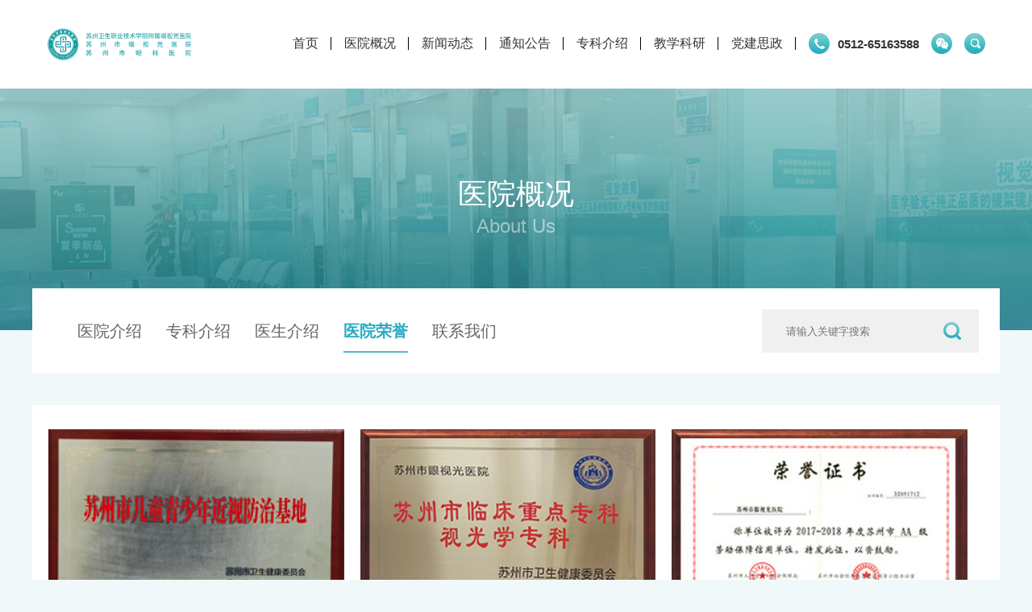

--- FILE ---
content_type: text/html
request_url: https://szeye.cn/picture/1086-1.html
body_size: 32751
content:


<!DOCTYPE html PUBLIC "-//W3C//DTD XHTML 1.0 Transitional//EN" "http://www.w3.org/TR/xhtml1/DTD/xhtml1-transitional.dtd">
<html xmlns="http://www.w3.org/1999/xhtml">
	<head>
		<meta http-equiv="Content-Type" content="text/html; charset=utf-8" />
		<meta name="viewport" content="width=device-width, initial-scale=1.0, minimum-scale=1.0, maximum-scale=1.0, user-scalable=no">
		<title>医院荣誉_苏州市眼视光医院</title>
		<meta name="keywords" content="眼科医院,苏州,苏州眼视光,眼视光,眼视光医院·" />
		<meta name="Description" content="苏州市眼视光医院——暨苏州市眼科医院、苏州卫生职业技术学院附属眼科医院、国家卫生部视光学研究中心苏州分中心，是江苏省卫生厅及苏州市卫生局批准创建的江苏省首家眼视光专科医院， 2006年8月被江苏省劳动和社会保障厅批准为城镇职工基本医疗保险定点医疗机构。医院性质属国有（公办）非营利性医疗机构，为全国医学高职高专教育研究会眼视光技术教育分会副主任委员单位，苏州市中西医结合学会眼科分会主任委员单位，苏州市医学会眼科学分会副主任委员单位和苏州市康复协会副会长单位。" />
		<link rel="stylesheet" href="/templates/waiwang/dist/css/swiper.css">
		<link rel="stylesheet" type="text/css" href="/templates/waiwang/css/css.css" />
		<link rel="stylesheet" type="text/css" href="/templates/waiwang/css/reset.css" />
		<script type="text/javascript" src="/templates/waiwang/js/jquery-1.10.2.min.js"></script>
		<script type="text/javascript" src="/templates/waiwang/dist/js/swiper.min.js"></script>
		<script type="text/javascript" src="/templates/waiwang/js/public.js"></script>
		<script type="text/javascript" src="/templates/waiwang/js/index.js"></script>

	</head>

	<body class="in_bkg">

		

<div class="in_menu">
    <div class="box web_box">
        <div class="logos">
            <a href="/">
                <img src="/templates/waiwang/images/logo.png" /></a>
        </div>
        <div class="shbtn"></div>
        <div class="ewmbtn">
            <div class="jt">
                <img src="/templates/waiwang/images/index_05.png" /></div>
            <div class="ewmbox">
                <p>
                    <img src="/templates/waiwang/images/index_07.jpg" /></p>
                <span>就诊助手</span>
            </div>
        </div>
        <div class="tel">
            <img src="/templates/waiwang/images/index_03_1.png" />
            0512-65163588
        </div>
        <div class="menu">
            <ul class="clearfix">
                <li><a href="/">首页</a></li>
                
                
                <li>
                    <a href="/profile/1078.html" >医院概况</a>
                    <dl>
                        
                        <dd><a href="/profile/1078.html" >医院介绍</a></dd>
                        
                        <dd><a href="/depart/1098.html" >专科介绍</a></dd>
                        
                        <dd><a href="/experts/1154.html" >医生介绍</a></dd>
                        
                        <dd><a href="/picture/1086-1.html" >医院荣誉</a></dd>
                        
                        <dd><a href="/profile/1078.html#contact" >联系我们</a></dd>
                        
                    </dl>
                </li>
                
                <li>
                    <a href="/news/1079-1.html" >新闻动态</a>
                    <dl>
                        
                        <dd><a href="/news/1087-1.html" >医院新闻</a></dd>
                        
                        <dd><a href="/news/1088-1.html" >媒体关注</a></dd>
                        
                        <dd><a href="/news/1089-1.html" >公益活动</a></dd>
                        
                        <dd><a href="/video/1090-1.html" >新闻视频</a></dd>
                        
                    </dl>
                </li>
                
                <li>
                    <a href="/notice2/1155-1.html" >通知公告</a>
                    <dl>
                        
                        <dd><a href="/notice2/1155-1.html" >采购信息</a></dd>
                        
                        <dd><a href="/job/1092-1.html" >人才招聘</a></dd>
                        
                        <dd><a href="/notice/1121-1.html" >公告</a></dd>
                        
                    </dl>
                </li>
                
                <li>
                    <a href="/department/1081.html" >专科介绍</a>
                    <dl>
                        
                        <dd><a href="/depart/1098.html" >视光专科</a></dd>
                        
                        <dd><a href="/departShow/1102.html" >屈光手术专科</a></dd>
                        
                        <dd><a href="/depart/1103.html" >眼病专科</a></dd>
                        
                    </dl>
                </li>
                
                <li>
                    <a href="/notice/1082-1.html" >教学科研</a>
                    <dl>
                        
                        <dd><a href="/notice/1156-1.html" >教育教学</a></dd>
                        
                        <dd><a href="/notice/1094-1.html" >科研动态</a></dd>
                        
                        <dd><a href="/notice/1158-1.html" >学生园地</a></dd>
                        
                    </dl>
                </li>
                
                <li>
                    <a href="/news/1083-1.html" >党建思政</a>
                    <dl>
                        
                        <dd><a href="/news/1095-1.html" >理论学习</a></dd>
                        
                        <dd><a href="/news/1096-1.html" >网络思政</a></dd>
                        
                        <dd><a href="/news/1097-1.html" >警钟长鸣</a></dd>
                        
                        <dd><a href="/news/1177-1.html" >党员活动</a></dd>
                        
                    </dl>
                </li>
                
            </ul>
            
        </div>
    </div>
</div>
<div class="in_menu_jg"></div>
<div class="wap_top">
    <div class="lt"><a href="/">
        <img src="/templates/waiwang/images/logo.png" /></a></div>
    <div class="rt">
        <div class="controlBtn"><i></i></div>
    </div>
    <div class="shbtn">
        <i></i>
    </div>
    <div class="menu">
        <ul>
            <li>
                <p><a href="/">综合首页</a><em></em></p>
            </li>
            
            <li>
                <p><a href="/profile/1078.html" >医院概况</a><em></em></p>
                <div class="ul_2">
                    
                    <div class="li_2">
                        <p><a href="/profile/1078.html" >医院介绍</a></p>
                    </div>
                    
                    <div class="li_2">
                        <p><a href="/depart/1098.html" >专科介绍</a></p>
                    </div>
                    
                    <div class="li_2">
                        <p><a href="/experts/1154.html" >医生介绍</a></p>
                    </div>
                    
                    <div class="li_2">
                        <p><a href="/picture/1086-1.html" >医院荣誉</a></p>
                    </div>
                    
                    <div class="li_2">
                        <p><a href="/profile/1078.html#contact" >联系我们</a></p>
                    </div>
                    
                </div>
            </li>
            
            <li>
                <p><a href="/news/1079-1.html" >新闻动态</a><em></em></p>
                <div class="ul_2">
                    
                    <div class="li_2">
                        <p><a href="/news/1087-1.html" >医院新闻</a></p>
                    </div>
                    
                    <div class="li_2">
                        <p><a href="/news/1088-1.html" >媒体关注</a></p>
                    </div>
                    
                    <div class="li_2">
                        <p><a href="/news/1089-1.html" >公益活动</a></p>
                    </div>
                    
                    <div class="li_2">
                        <p><a href="/video/1090-1.html" >新闻视频</a></p>
                    </div>
                    
                </div>
            </li>
            
            <li>
                <p><a href="/notice2/1155-1.html" >通知公告</a><em></em></p>
                <div class="ul_2">
                    
                    <div class="li_2">
                        <p><a href="/notice2/1155-1.html" >采购信息</a></p>
                    </div>
                    
                    <div class="li_2">
                        <p><a href="/job/1092-1.html" >人才招聘</a></p>
                    </div>
                    
                    <div class="li_2">
                        <p><a href="/notice/1121-1.html" >公告</a></p>
                    </div>
                    
                </div>
            </li>
            
            <li>
                <p><a href="/department/1081.html" >专科介绍</a><em></em></p>
                <div class="ul_2">
                    
                    <div class="li_2">
                        <p><a href="/depart/1098.html" >视光专科</a></p>
                    </div>
                    
                    <div class="li_2">
                        <p><a href="/departShow/1102.html" >屈光手术专科</a></p>
                    </div>
                    
                    <div class="li_2">
                        <p><a href="/depart/1103.html" >眼病专科</a></p>
                    </div>
                    
                </div>
            </li>
            
            <li>
                <p><a href="/notice/1082-1.html" >教学科研</a><em></em></p>
                <div class="ul_2">
                    
                    <div class="li_2">
                        <p><a href="/notice/1156-1.html" >教育教学</a></p>
                    </div>
                    
                    <div class="li_2">
                        <p><a href="/notice/1094-1.html" >科研动态</a></p>
                    </div>
                    
                    <div class="li_2">
                        <p><a href="/notice/1158-1.html" >学生园地</a></p>
                    </div>
                    
                </div>
            </li>
            
            <li>
                <p><a href="/news/1083-1.html" >党建思政</a><em></em></p>
                <div class="ul_2">
                    
                    <div class="li_2">
                        <p><a href="/news/1095-1.html" >理论学习</a></p>
                    </div>
                    
                    <div class="li_2">
                        <p><a href="/news/1096-1.html" >网络思政</a></p>
                    </div>
                    
                    <div class="li_2">
                        <p><a href="/news/1097-1.html" >警钟长鸣</a></p>
                    </div>
                    
                    <div class="li_2">
                        <p><a href="/news/1177-1.html" >党员活动</a></p>
                    </div>
                    
                </div>
            </li>
            
        </ul>
    </div>
</div>
<div class="wap_topjg"></div>


<div class="sh_bkg"></div>
<div class="sh_box">
    <div class="close"><img src="/templates/waiwang/images/close_sh.png" /></div>
    <form action="/search/" method="get" onsubmit="return false;">
        <input type="hidden" class="site_id" value="43" />
        <input type="hidden" class="moban" value="waiwang" />
        <input name="keys" id="keys_1" type="text" class="txt" searchtype="0" placeholder="请输入关键词" />
        <input id="btnSh" type="submit" value="" class="btn" onclick="searchkey('#keys_1')" />
    </form>
</div>

		
		<!-- 内页 -->
		<div class="ny_ban" style="background-image:url(/templates/waiwang/images/ny_ban_default.jpg);">
			<div class="box">
				<div class="title">
					医院概况
				</div>
				<div class="en_title">
					About Us
				</div>
			</div>
		</div>
		<!-- 内页栏目 -->
		<div class="ny_ctg_box">
			<div class="box clearfix">
				<div class="l_box">
					

					
					<ul>
						
							<li class=""><a href="/profile/1078.html">医院介绍</a></li>
							
							<li class=""><a href="/depart/1098.html">专科介绍</a></li>
							
							<li class=""><a href="/experts/1154.html">医生介绍</a></li>
							
							<li class="on"><a href="/picture/1086-1.html">医院荣誉</a></li>
							
							<li class=""><a href="/profile/1078.html#contact">联系我们</a></li>
							

					</ul>
				</div>
				<div class="r_box">
					

<div class="search_box">
    <input type="text" name="keys" id="keys" value="" placeholder="请输入关键字搜索" />
    <div class="search_btn" onclick="searchkey('#keys');">
        <img src="/templates/waiwang/images/ny_search_icon.png">
    </div>
</div>

				</div>

			</div>
		</div>
		
		<!-- 新闻列表 -->
		<div class="ny_main_box">
			<div class="box">

				<div class="ny_picture_list">
					
					<ul class="clearfix">
						
						<li>
							<div class="box">
								<a href="http://www.szeye.cn/picture/show-5046.html">
									
									<div class="img_box">
										<img src="/ysgupload/20250307/202503070927589414.jpg" >
									</div>
									<div class="title">
										苏州市儿童青少年近视防治基地
									</div>
									
								</a>
							</div>
						</li>
						
						<li>
							<div class="box">
								<a href="http://www.szeye.cn/picture/show-4380.html">
									
									<div class="img_box">
										<img src="/ysgupload/20220824/202208241601530816.png" >
									</div>
									<div class="title">
										临床重点专科视光学专科
									</div>
									
								</a>
							</div>
						</li>
						
						<li>
							<div class="box">
								<a href="http://www.szeye.cn/picture/show-4225.html">
									
									<div class="img_box">
										<img src="/ysgupload/20211216/202112160914309024.jpg" >
									</div>
									<div class="title">
										苏州市AA级劳动保障信用单位
									</div>
									
								</a>
							</div>
						</li>
						
						<li>
							<div class="box">
								<a href="http://www.szeye.cn/picture/show-4224.html">
									
									<div class="img_box">
										<img src="/ysgupload/20211216/202112160914200398.jpg" >
									</div>
									<div class="title">
										姑苏区劳动保障信誉A级单位
									</div>
									
								</a>
							</div>
						</li>
						
						<li>
							<div class="box">
								<a href="http://www.szeye.cn/picture/show-4223.html">
									
									<div class="img_box">
										<img src="/ysgupload/20211216/202112160914025834.jpg" >
									</div>
									<div class="title">
										2014年12月国际教育园园地产学研合作优秀奖—苏州国际教育园管理办公室
									</div>
									
								</a>
							</div>
						</li>
						
						<li>
							<div class="box">
								<a href="http://www.szeye.cn/picture/show-4221.html">
									
									<div class="img_box">
										<img src="/ysgupload/20211216/202112160912457327.jpg" >
									</div>
									<div class="title">
										2013年3月巾帼文明岗—江苏省妇女联合会
									</div>
									
								</a>
							</div>
						</li>
						
						<li>
							<div class="box">
								<a href="http://www.szeye.cn/picture/show-4219.html">
									
									<div class="img_box">
										<img src="/ysgupload/20211216/202112160910116206.jpg" >
									</div>
									<div class="title">
										2012年全国首届验光配镜职业技能竞赛（江苏赛区）暨江苏省眼镜行业第二届职业技能大赛学生组定配团体三等奖
									</div>
									
								</a>
							</div>
						</li>
						
						<li>
							<div class="box">
								<a href="http://www.szeye.cn/picture/show-4218.html">
									
									<div class="img_box">
										<img src="/ysgupload/20211216/202112160908511662.jpg" >
									</div>
									<div class="title">
										2012年全国首届验光配镜职业技能竞赛（江苏赛区）暨江苏省眼镜行业第二届职业技能大赛学生组验光团体一等奖—江苏省眼镜协会
									</div>
									
								</a>
							</div>
						</li>
						
						<li>
							<div class="box">
								<a href="http://www.szeye.cn/picture/show-4217.html">
									
									<div class="img_box">
										<img src="/ysgupload/20211216/202112160906292690.jpg" >
									</div>
									<div class="title">
										2010年9月优秀眼视光医院—江苏省眼镜协会
									</div>
									
								</a>
							</div>
						</li>
						
						<li>
							<div class="box">
								<a href="http://www.szeye.cn/picture/show-4216.html">
									
									<div class="img_box">
										<img src="/ysgupload/20211216/202112160906485506.jpg" >
									</div>
									<div class="title">
										2010年5月残疾人康复服务机构—沧浪区残疾人联合会
									</div>
									
								</a>
							</div>
						</li>
						
						<li>
							<div class="box">
								<a href="http://www.szeye.cn/picture/show-4215.html">
									
									<div class="img_box">
										<img src="/ysgupload/20211216/202112160906049642.jpg" >
									</div>
									<div class="title">
										2007年12月1日中国十佳劳伦斯冠军委员会医疗激光指定医疗服务机构
									</div>
									
								</a>
							</div>
						</li>
						
						<li>
							<div class="box">
								<a href="http://www.szeye.cn/picture/show-4214.html">
									
									<div class="img_box">
										<img src="/ysgupload/20211216/202112160905398949.jpg" >
									</div>
									<div class="title">
										2007年6月创建“白内障无障碍省”扶贫定点医院—江苏省卫生厅、江苏省残疾人联合会
									</div>
									
								</a>
							</div>
						</li>
						
						<li>
							<div class="box">
								<a href="http://www.szeye.cn/picture/show-4213.html">
									
									<div class="img_box">
										<img src="/ysgupload/20211216/202112160905104889.jpg" >
									</div>
									<div class="title">
										医疗保险定点医疗机构—工业园区劳动和社会保障局
									</div>
									
								</a>
							</div>
						</li>
						
						<li>
							<div class="box">
								<a href="http://www.szeye.cn/picture/show-4212.html">
									
									<div class="img_box">
										<img src="/ysgupload/20211216/202112160904460592.jpg" >
									</div>
									<div class="title">
										苏州市残疾儿童康复定点医疗机构——苏州市残疾人联合会
									</div>
									
								</a>
							</div>
						</li>
						
						<li>
							<div class="box">
								<a href="http://www.szeye.cn/picture/show-4211.html">
									
									<div class="img_box">
										<img src="/ysgupload/20211216/202112160904176828.jpg" >
									</div>
									<div class="title">
										江苏省视觉矫正与修复工程技术研究开发中心
									</div>
									
								</a>
							</div>
						</li>
						
						<li>
							<div class="box">
								<a href="http://www.szeye.cn/picture/show-4210.html">
									
									<div class="img_box">
										<img src="/ysgupload/20211216/202112160903293695.jpg" >
									</div>
									<div class="title">
										定点医疗机构—江苏省劳动和社会保障厅
									</div>
									
								</a>
							</div>
						</li>
						
						<li>
							<div class="box">
								<a href="http://www.szeye.cn/picture/show-4236.html">
									
									<div class="img_box">
										<img src="/ysgupload/20211216/202112160915362248.jpg" >
									</div>
									<div class="title">
										2012年8月 2011年度苏州工业园区医疗保险先进定点单位—苏州工业园区劳动和社会保障局
									</div>
									
								</a>
							</div>
						</li>
						
						<li>
							<div class="box">
								<a href="http://www.szeye.cn/picture/show-4222.html">
									
									<div class="img_box">
										<img src="/ysgupload/20211216/202112160913046243.jpg" >
									</div>
									<div class="title">
										2013年8月“爱心大使”—苏州市姑苏区妇女儿童联合会
									</div>
									
								</a>
							</div>
						</li>
						
						<li>
							<div class="box">
								<a href="http://www.szeye.cn/picture/show-4220.html">
									
									<div class="img_box">
										<img src="/ysgupload/20211216/202112160912190984.jpg" >
									</div>
									<div class="title">
										2013年6月-2012年度苏州工业园区医疗保险先进定点单位—苏州工业园区劳动和社会保障局
									</div>
									
								</a>
							</div>
						</li>
						
						<li>
							<div class="box">
								<a href="http://www.szeye.cn/picture/show-4209.html">
									
									<div class="img_box">
										<img src="/ysgupload/20211216/202112160903083306.jpg" >
									</div>
									<div class="title">
										2019年1月5日慈善大梦想家—苏州高新区女企业家协会
									</div>
									
								</a>
							</div>
						</li>
						
						
						
					</ul>
					<div id="PageContent" class="flickr"></div>
					

					

				</div>
				
			</div>
		</div>

		

<div class="in_btm">
    <div class="box web_box">
        <div class="lt">
            

            <div class="item">
                <p><a href="/profile/1078.html">医院概况</a></p>
                
                <ul>
                    
                    <li>
                        <a href="/profile/1078.html">医院介绍</a>
                    </li>
                    
                    <li>
                        <a href="/depart/1098.html">专科介绍</a>
                    </li>
                    
                    <li>
                        <a href="/experts/1154.html">医生介绍</a>
                    </li>
                    
                    <li>
                        <a href="/picture/1086-1.html">医院荣誉</a>
                    </li>
                    
                    <li>
                        <a href="/profile/1078.html#contact">联系我们</a>
                    </li>
                    
                </ul>
                
            </div>
            

            <div class="item">
                <p><a href="/news/1079-1.html">新闻动态</a></p>
                
                <ul>
                    
                    <li>
                        <a href="/news/1087-1.html">医院新闻</a>
                    </li>
                    
                    <li>
                        <a href="/news/1088-1.html">媒体关注</a>
                    </li>
                    
                    <li>
                        <a href="/news/1089-1.html">公益活动</a>
                    </li>
                    
                    <li>
                        <a href="/video/1090-1.html">新闻视频</a>
                    </li>
                    
                </ul>
                
            </div>
            

            <div class="item">
                <p><a href="/notice2/1155-1.html">通知公告</a></p>
                
                <ul>
                    
                    <li>
                        <a href="/notice2/1155-1.html">采购信息</a>
                    </li>
                    
                    <li>
                        <a href="/job/1092-1.html">人才招聘</a>
                    </li>
                    
                    <li>
                        <a href="/notice/1121-1.html">公告</a>
                    </li>
                    
                </ul>
                
            </div>
            

            <div class="item">
                <p><a href="/department/1081.html">专科介绍</a></p>
                
                <ul>
                    
                    <li>
                        <a href="/depart/1098.html">视光专科</a>
                    </li>
                    
                    <li>
                        <a href="/departShow/1102.html">屈光手术专科</a>
                    </li>
                    
                    <li>
                        <a href="/depart/1103.html">眼病专科</a>
                    </li>
                    
                </ul>
                
            </div>
            

            <div class="item">
                <p><a href="/notice/1082-1.html">教学科研</a></p>
                
                <ul>
                    
                    <li>
                        <a href="/notice/1156-1.html">教育教学</a>
                    </li>
                    
                    <li>
                        <a href="/notice/1094-1.html">科研动态</a>
                    </li>
                    
                    <li>
                        <a href="/notice/1158-1.html">学生园地</a>
                    </li>
                    
                </ul>
                
            </div>
            

            <div class="item">
                <p><a href="/news/1083-1.html">党建思政</a></p>
                
                <ul>
                    
                    <li>
                        <a href="/news/1095-1.html">理论学习</a>
                    </li>
                    
                    <li>
                        <a href="/news/1096-1.html">网络思政</a>
                    </li>
                    
                    <li>
                        <a href="/news/1097-1.html">警钟长鸣</a>
                    </li>
                    
                    <li>
                        <a href="/news/1177-1.html">党员活动</a>
                    </li>
                    
                </ul>
                
            </div>
            
            
        </div>
        <div class="ct">
            <img src="/templates/waiwang/images/index_35.png" />
        </div>
        <div class="rt">
            <p class="tel">
                <img src="/templates/waiwang/images/index_38.png" /></p>
            <div class="ewmbox">
                <div class="item">
                    <img src="/templates/waiwang/images/index_39_1.jpg" />
                    <p><span style="display:none;">苏州市眼科医院</span><span>微信公众号</span></p>
                </div>
                <div class="item">
                    <img src="/templates/waiwang/images/index_39_2.jpg" />
                    <p><span style="display:none;">苏州市眼科医院</span><span>微信订阅号</span></p>
                </div>
                <div class="item">
                    <img src="/templates/waiwang/images/index_39_3.jpg" />
                    <p><span style="display:none;">苏州市眼科医院</span><span>视光小助手</span></p>
                </div>
                <div class="item">
                    <img src="/templates/waiwang/images/index_39_4.jpg" />
                    <p><span style="display:none;">苏州市眼科医院</span><span>接触镜小助手</span></p>
                </div>
            </div>
        </div>
    </div>
    <div class="cpy web_box">
        <p>行风监督邮箱:<a href="mailto:Szeye2023@163.com" target="_blank">Szeye2023@163.com</a>  行风监督电话：<a href="tel:0512-65163558" target="_blank">0512-65163558</a></p>
        Copyright © 2026 www.szeye.cn All rights reserved.苏州市眼视光医院 版权所有 
        <a href="https://beian.miit.gov.cn/" target="_blank">苏ICP备12039844号-1<a>  
        
        <script type="text/javascript">document.write(unescape("%3Cspan id='cnzz_stat_icon_1281105152'%3E%3C/span%3E%3Cscript src='https://s4.cnzz.com/z_stat.php%3Fid%3D1281105152%26show%3Dpic' type='text/javascript'%3E%3C/script%3E"));</script>
        
        技术支持：<a href="https://www.lianke.cn/" target="_blank">联科科技</a>
    </div>
</div>
<div class="wap_btm">
    <ul>
        <li>
            <a href="/">综合首页</a><em></em>
        </li>
        
        <li>
            <a href="/profile/1078.html">医院概况</a><em></em>
            
            <div>
                
                <p><a href="/profile/1078.html">医院介绍</a></p>
                
                <p><a href="/depart/1098.html">专科介绍</a></p>
                
                <p><a href="/experts/1154.html">医生介绍</a></p>
                
                <p><a href="/picture/1086-1.html">医院荣誉</a></p>
                
                <p><a href="/profile/1078.html#contact">联系我们</a></p>
                
            </div>
            
        </li>
        
        <li>
            <a href="/news/1079-1.html">新闻动态</a><em></em>
            
            <div>
                
                <p><a href="/news/1087-1.html">医院新闻</a></p>
                
                <p><a href="/news/1088-1.html">媒体关注</a></p>
                
                <p><a href="/news/1089-1.html">公益活动</a></p>
                
                <p><a href="/video/1090-1.html">新闻视频</a></p>
                
            </div>
            
        </li>
        
        <li>
            <a href="/notice2/1155-1.html">通知公告</a><em></em>
            
            <div>
                
                <p><a href="/notice2/1155-1.html">采购信息</a></p>
                
                <p><a href="/job/1092-1.html">人才招聘</a></p>
                
                <p><a href="/notice/1121-1.html">公告</a></p>
                
            </div>
            
        </li>
        
        <li>
            <a href="/department/1081.html">专科介绍</a><em></em>
            
            <div>
                
                <p><a href="/depart/1098.html">视光专科</a></p>
                
                <p><a href="/departShow/1102.html">屈光手术专科</a></p>
                
                <p><a href="/depart/1103.html">眼病专科</a></p>
                
            </div>
            
        </li>
        
        <li>
            <a href="/notice/1082-1.html">教学科研</a><em></em>
            
            <div>
                
                <p><a href="/notice/1156-1.html">教育教学</a></p>
                
                <p><a href="/notice/1094-1.html">科研动态</a></p>
                
                <p><a href="/notice/1158-1.html">学生园地</a></p>
                
            </div>
            
        </li>
        
        <li>
            <a href="/news/1083-1.html">党建思政</a><em></em>
            
            <div>
                
                <p><a href="/news/1095-1.html">理论学习</a></p>
                
                <p><a href="/news/1096-1.html">网络思政</a></p>
                
                <p><a href="/news/1097-1.html">警钟长鸣</a></p>
                
                <p><a href="/news/1177-1.html">党员活动</a></p>
                
            </div>
            
        </li>
        
    </ul>
</div>
<div class="wap_cpy">
    Copyright © 2026 苏州市眼视光医院 <a href="https://beian.miit.gov.cn/" target="_blank">苏ICP备12039844号-1<a>
</div>





	</body>

</html>


--- FILE ---
content_type: text/css
request_url: https://szeye.cn/templates/waiwang/css/css.css
body_size: 9792
content:
@charset "utf-8";
/* CSS Document */

/*public css*/
html{font-size: 100px;max-width: 1920px;margin: 0px auto;}
@media (max-width: 1680px){html{font-size: 95px;}}
@media (max-width: 1440px){html{font-size: 90px;}}
@media (max-width: 1280px){html{font-size: 85px;}}
@media (max-width: 1024px){html{font-size: 80px;}}
@media (max-width: 768px){html{font-size: 70px;}}
*{ margin:0px; padding:0px;}
body{ font-size:14px; font-family:"Microsoft YaHei",SimSun,Helvetica,sans-serif; color:#333; line-height:25px; overflow-x:hidden;}
ul li{ margin:0px; padding:0px; list-style-type:none;}
form,ul,li,table,td,p,span,h1,h2,h3,h4,h5,img,dl,dt,dd{ margin:0px; padding:0px;}
img{ border:none; width:auto; max-width:100%;}
a{ color:#333; text-decoration:none;}
a:hover,a:active{color:#2c989b;text-decoration:none;}
.float_l{ float:left}
.float_r{ float:right}
.clear_both{clear:both;}
.hand{ cursor:pointer;}
.txt_cent{ text-align:center;}
.Word_Break{ word-break:break-all; overflow:hidden; TABLE-LAYOUT:fixed; WORD-WRAP:break-word;}
.fixedHeader{ position:fixed; left:0; top:0; z-index:100;}
.txthid{ overflow:hidden; text-overflow:ellipsis; white-space:nowrap;}
.not-animated { opacity: 0; }
.web_box{ width: 83.33%; margin: 0 auto;}

/*清楚浮动*/
.clearfix:after { visibility: hidden; display: block; font-size: 0; content: " "; clear: both; height: 0; }
.clearfix { *zoom: 1; }
.clear { clear: both; }

/*index*/
.in_bkg{ background:#F0F8FA;}
.in_menu{ width: 100%; background-color: #FFF; position: fixed; top: 0; left: 0; z-index: 999999;}
.in_menu .box{ height: 130px; transition: all 0.3s ease-out;}
.in_menu .logos{ float: left; width: 15.52vw; height: 100%; display: flex; align-items: center; transition: all 0.3s ease-out;}
.in_menu .logos img{}
.in_menu .shbtn{ float: right; margin-top: 51px; width: 26px; height: 26px; background: url(../images/index_03_3.png) no-repeat; cursor: pointer; outline: none; transition: all 0.3s ease-out;}
.in_menu .ewmbtn{ float: right; margin: 51px 1.2vw 0 0; width: 26px; height: 26px; background: url(../images/index_03_2.png) no-repeat; cursor: pointer; outline: none; position: relative; transition: all 0.3s ease-out;}
.in_menu .ewmbtn .jt{ display: none; width: 20px; position: absolute; left: 50%; top: 30px; transform: translateX(-50%); z-index: 1002;}
.in_menu .ewmbtn .ewmbox{ display: none; opacity: 0; width: 88px; padding: 6px; border-radius: 6px; box-shadow: 0 0 10px rgba(0,0,0,0.1); background-color: #FFF; position: absolute; left: 50%; top: 41px; transform: translateX(-50%); z-index: 1001;}
.in_menu .ewmbtn .ewmbox p{}
.in_menu .ewmbtn .ewmbox span{ display: block; text-align: center; color: #2c989b;}
.in_menu .ewmbtn:hover .jt{ display: block;}
.in_menu .ewmbtn:hover .ewmbox{ display: block; opacity: 1;}
.in_menu .tel{ float: right; margin: 51px 1.2vw 0 0; font-size: 0.18rem; font-weight: bold; display: flex; align-items: center; transition: all 0.3s ease-out;}
.in_menu .tel img{ margin-right: 10px;}
.in_menu .menu{ float: right; padding: 51px 1.25vw 0 0; font-size: 16px; display: flex; align-items: center; transition: all 0.3s ease-out;}

.in_menu .menu > ul > li { float: left;position:relative; }
.in_menu .menu > ul > li>a{padding:15px 1.25vw;position:relative;line-height:20px;}
.in_menu .menu > ul > li > a::after{content:"";width:1px;height:16px;background:#000;position:absolute;top:50%;right:0px;transform:translateY(-50%);}

.in_menu .menu > ul > li dl { position: absolute; background: #fff; padding: 10px 20px; box-shadow: #888 0px 0px 10px; border-radius: 10px; transition: all 0.3s; opacity: 0; top:60px; visibility: hidden; }
.in_menu .menu > ul > li:hover dl { opacity: 1; top:40px; visibility: visible; }
.in_menu .menu > ul > li dl:before { content: ''; display: block; width: 10px; height: 10px; background: #fff; transform: rotate(45deg); border: 1px #ddd solid; border-right: 0px; border-bottom: 0px; position: absolute; top: -7px; left: 20px; }
.in_menu .menu > ul > li dl dd { line-height: 30px; white-space: nowrap;font-size:15px; }
.in_menu .menu > ul > li dl dd a:hover { color: #449BA7; }

.in_menu .menu span { color: #000; }
.in_menu_jg{ width: 100%; height: 130px;}
.in_menu_flex .box{ height: 100px;}
.in_menu_flex .logos{ width: 12.9vw;}
.in_menu_flex .shbtn{ margin-top: 36px;}
.in_menu_flex .ewmbtn{ margin-top: 36px;}
.in_menu_flex .tel{ margin-top: 36px;}
.in_menu_flex .menu{ padding-top: 36px;}


.wap_top{ display: none;}
.in_ban{ width: 100%;}
.in_ban img{ display: block;}
.in_boxA{ margin-top: -61px; position: relative; z-index: 100;}
.in_boxA ul{ width: 100%; display: flex; }
.in_boxA li{ width: 25%; background-position: right center; background-repeat: no-repeat; background-size: cover;}
.in_boxA .li_1{ background-image: url(../images/index_09_1.png);}
.in_boxA .li_2{ background-image: url(../images/index_09_2.png);}
.in_boxA .li_3{ background-image: url(../images/index_09_3.png);}
.in_boxA .li_4{ background-image: url(../images/index_09_4.png);}
.in_boxA li a{ display: block; width: 90%; padding-left: 10%; height: 122px; color: #FFF; display: flex; flex-direction: column; justify-content: center;}
.in_boxA li p{ font-size: 0.22rem; font-weight: bold;}
.in_boxA li span{ margin-top: 3px; font-weight: bold; opacity: 0.5; text-transform: uppercase;}
.in_boxB{ padding: 6vh 0 0 0; display: flex; justify-content: space-between;}
.in_boxB .lt{ width: 65.63%; }
.in_boxB .top{ line-height: 30px; display: flex; align-items: center; justify-content: space-between;}
.in_boxB .top .tab{ display: flex}
.in_boxB .top .tab span{ font-size: 0.28rem; color: #0c1b2d; opacity: 0.5; margin-right: 24px; cursor: pointer;}
.in_boxB .top .tab .on{ opacity: 1;}
.in_boxB .top .more{ color: #999;}
.in_boxB .top .more:hover{ color: #2c989b;}
.in_boxB .lt .cont{ padding-top: 25px; display: flex; justify-content: space-between; flex-wrap: wrap;}
.in_boxB .lt .cont .box_1{ width: 51.05%;}
.in_boxB .lt .cont .box_1 ul{ display: flex; justify-content: space-between;}
.in_boxB .lt .cont .box_1 li{ width: 46.27%;}
.in_boxB .lt .cont .box_1 li .tm{ color: #707880; display: flex; align-items: center; justify-content: space-between;}
.in_boxB .lt .cont .box_1 li .tm i{ width: 9px; height: 9px; border-radius: 50%; background-color: #46C3BB;}
.in_boxB .lt .cont .box_1 li .tit{ margin-top: 17px; font-size: 16px; color: #0c1b2d; line-height: 29px; height: 58px; overflow: hidden;}
.in_boxB .lt .cont .box_1 li .imgs{ margin-top: 45px;}
.in_boxB .lt .cont .box_1 li .more{ margin-top: 50px; display: inline-block; line-height: 30px; border-bottom: 1px solid #868E94;}
.in_boxB .lt .cont .box_1 li:hover .more{ color: #42BBC2; border-bottom-color:#6EBFD0 ;}
.in_boxB .lt .cont .box_2{ width: 43.81%;}
.in_boxB .lt .cont .box_2 ul{}
.in_boxB .lt .cont .box_2 li{ margin-bottom: 27px;}
.in_boxB .lt .cont .box_2 li:last-child{ margin-bottom: 0;}
.in_boxB .lt .cont .box_2 li a{ display: flex;}
.in_boxB .lt .cont .box_2 li .tm{ width: 70px; text-align: center; color: #323d51;}
.in_boxB .lt .cont .box_2 li .tm p{ padding-top: 3px; font-size: 0.24rem; font-weight: bold; line-height: 1;}
.in_boxB .lt .cont .box_2 li .tm span{ font-size: 12px;}
.in_boxB .lt .cont .box_2 li .tit{ width: calc(100% - 70px); color: #0c1b2d;}
.in_boxB .lt .none{ display: none;}
.in_boxB .rt{ width: 31.25%;}
.in_boxB .rt ul{ padding-top: 25px;}
.in_boxB .rt li{ margin-bottom: 28px;}
.in_boxB .rt li:last-child{ margin-bottom: 0;}
.in_boxB .rt li a{ color: #0c1b2d;}
.in_boxB .rt li p{}
.in_boxB .rt li span{ opacity: 0.6;}
.in_boxC{ padding-top: 8vh; position: relative;}
.in_boxC .bkg_b{ width: 100%; height: 40%; position: absolute; bottom: 0; left: 0; background-color: #FFF; z-index: 1;}
.in_boxC .box{ padding: 6vh 0 6.5vh 0; color: #FFF; background: url(../images/index_13.jpg) center center no-repeat; background-size: cover; position: relative; z-index: 2;}
.in_boxC .box .p_tit{ text-align: center; font-size: 0.28rem;}
.in_boxC .box .p_info{ width: 740px; margin: 17px auto 0 auto; text-align: center; line-height: 2;}
.in_boxC .box .info{ margin: 30px auto 0 auto; width: 78.55%; padding: 4.9vh 3.75% 11.74vh 2.8%; background-color: rgba(255,255,255,0.2); position: relative; display: flex; justify-content: space-between;}
.in_boxC .box .info::after{ content: ""; display: block; width:calc(100% + 6px); height: calc(100% + 6px); border: 1px solid rgba(255,255,255,0.4); position: absolute; left: -4px; top: -4px; z-index: 1;}
.in_boxC .box .info .lt{ width: 58.17%; position: relative; z-index: 2;}
.in_boxC .box .info .lt .p_1{ font-size: 0.28rem; font-weight: bold;}
.in_boxC .box .info .lt .cont{ margin-top: 20px; line-height: 2; opacity: 0.8;}
.in_boxC .box .info .lt .more{ margin-top: 45px; display: block; width: 20%; min-width: 100px; height: 5.65vh; border-radius: 3px; border: 1px solid #FFF; padding: 3px; color: #FFF;}
.in_boxC .box .info .lt .more span{ width: 100%; height: 100%; background-color: rgba(255,255,255,0.1); display: flex; justify-content: center; align-items: center;}
.in_boxC .box .info .rt{ width: 35.62%; position: relative; z-index: 2;}
.in_boxC .box .info_list .info{ display: none; z-index: 1;}
.in_boxC .box .info_list .info:first-child{ display: flex; z-index: 2;}
.in_boxC .box .list{ margin-top: -7.7vh; display: flex; justify-content: center; position: relative; z-index: 10;}
.in_boxC .box .list li{ width: 9.4vw; height: 15.4vh; margin: 0 1vw; position: relative; cursor: pointer;}
.in_boxC .box .list li .bkg{ text-align: center; font-size: 0.18rem; border-radius: 11px; display: flex; justify-content: center; flex-direction: column;}
.in_boxC .box .list li .bkg_1{ width: 100%; height: 100%; color: #23a5b7; background-color: #FFF;}
.in_boxC .box .list li p img{ width: 38%;}
.in_boxC .box .list li span{ display: block; margin-top: 8px;}
.in_boxC .box .list li .bkg_2{ opacity: 0; transition: all 0.5s ease-out; width: calc(100% - 2px); height: calc(100% - 2px); border: 1px solid #83D2D6; color: #FFF; background: url(../images/index_21_2.jpg) repeat-x; background-size: auto 100%; position: absolute; left: 0; bottom: 0;}
.in_boxC .box .list li .jt{ opacity: 0; transition: all 0.5s ease-out; width: 16px; height: 10px; position: absolute; left: 50%; top: -9px; transform: translateX(-50%); background: url(../images/index_21_1.png) no-repeat; background-size: 100% 100%; z-index: 3;}
.in_boxC .box .list li.on .bkg_2{ opacity: 1;}
.in_boxC .box .list li.on .jt{ opacity: 1;}
.in_boxD{ padding: 6.5vh 0; background-color: #FFF;}
.in_boxD .box{ display: flex;}
.in_boxD .box .item{ width:27.13%; padding: 4.9vh 3.1% 4.3vh 3.1%; color: #FFF; background-size: cover; background-repeat: no-repeat;}
.in_boxD .box .item_1{ background-image: url(../images/index_23_1.jpg);}
.in_boxD .box .item_2{ background-image: url(../images/index_23_2.jpg);}
.in_boxD .box .item_3{ background-image: url(../images/index_23_3.jpg);}
.in_boxD .box .item .top{ display: flex; justify-content: space-between;}
.in_boxD .box .item .top span{ font-size: 0.22rem;}
.in_boxD .box .item .top a{ color: #FFF;}
.in_boxD .box .item .list{ margin-top: 25px;}
.in_boxD .box .item .list li{ margin-bottom: 7px;}
.in_boxD .box .item .list li:last-child{ margin-bottom: 0;}
.in_boxD .box .item .list li a{ color: #FFF; display: flex; align-items: center;}
.in_boxD .box .item .list li i{ width: 4px; height: 4px; margin-right: 7px; border: 1px solid #FFF; border-radius: 50%;}
.in_boxD .box .item .list li p{ width: calc(100% - 90px); padding-right: 13px;}
.in_boxD .box .item .list li span{ width: 70px; text-align: right;}
.in_boxD .box .item .p_1{ font-size: 0.22rem;}
.in_boxD .box .item .info{ margin-top: 25px; line-height: 28px; min-height: 84px; }
.in_boxD .box .item .more{ display: block; margin-top: 15px; width: 145px; height: 46px; border-radius: 3px; border: 1px solid #FFF; overflow: hidden; color: #FFF; position: relative;}
.in_boxD .box .item .more div{ width: 100%; height: 100%; display: flex; align-items: center; justify-content: center;}
.in_boxD .box .item .more div img{ margin-right: 7px;}
.in_boxD .box .item .more .bkg_1{ transition: all 0.3s ease-out;}
.in_boxD .box .item .more .bkg_2{ background-color: #FFF; color: #4FA38C; position: absolute; left: 0; top: 100%; transition: all 0.3s ease-out;}
.in_boxD .box .item .more:hover .bkg_1{ transform: translateY(-100%);}
.in_boxD .box .item .more:hover .bkg_2{ top: 0;}
.in_boxD .box .item_3 .more .bkg_2{ color: #4288a7;}
.in_boxD .box .item_3 .more:hover .bkg_2{ top: 0;}
.in_boxE{ padding: 4.3vh 0 5.4vh 0; background: url(../images/index_27.jpg) no-repeat; background-size: cover;}
.in_boxE .box{}
.in_boxE .box .top{ display: flex; justify-content: space-between;}
.in_boxE .box .top .p_tit{ font-size: 0.28rem; line-height: 1;}
.in_boxE .box .top .btnbox{}
.in_boxE .box .top .btnbox p{ display: inline-block; width: 45px; height: 45px; margin-left: 12px; border-radius: 50%; border: 1px solid #449BA7; background: url(../images/index_29_2.png) center center no-repeat; background-size: 24.4% auto; cursor: pointer; outline: none; transition: all 0.3s ease-out;}
.in_boxE .box .top .btnbox .prev{}
.in_boxE .box .top .btnbox .next{ transform: rotate(180deg);}
.in_boxE .box .top .btnbox p:hover{ background-color: #449BA7; background-image: url(../images/index_29_1.png); }
.in_boxE .box .list{ margin-top: 3.3vh; position: relative; overflow: hidden;}
.in_boxE .box .list ul{}
.in_boxE .box .list li{ float: left; width: 14.375%; margin-right: 2.75%; position: relative;}
.in_boxE .box .list li .imgs{ position: relative; z-index: 1;}
.in_boxE .box .list li .imgs img{width:100%; border-radius: 35px 35px 0 0;}
.in_boxE .box .list li .info{ margin-top: -35px; padding: 30px 0 20px 0; border-radius:0 35px 35px 35px; background-color: #449BA7; text-align: center; color: #FFF; position: relative; z-index: 2;}
.in_boxE .box .list li .info span{ font-size: 0.24rem; line-height: 1;}
.in_boxE .box .list li .info p{ margin-top: 7px; padding: 0 15px;}
.in_boxE .box .list li .info i{ display: block; margin: 10px auto 0 auto; width: 16.5%; padding-top: 16.5%; background: url(../images/index_33_1.png) center center no-repeat; border: 1px solid #FFF; border-radius: 50%; transition: all 0.3s ease-out;}
.in_boxE .box .list li:hover .info i{ background-color: #FFF; background-image: url(../images/index_33_2.png);}
.in_boxE .box .more{ display: block; margin: 4.3vh auto 0 auto; width: 8.75vw; height: 5.7vh; padding: 3px; border-radius: 5px; border: 1px solid #449BA7; color: #449ba7; background-color: #EFF3F8;}
.in_boxE .box .more span{ display: block; width: 100%; height: 100%; background-color: #DEEAF0; display: flex; align-items: center; justify-content: center;}
.in_btm{ width: 100%; background-color: #FFF;margin-top:40px;}
.in_btm .box{ padding: 6.5vh 0 3.8vh 0; display: flex; justify-content: space-between;}
.in_btm .box .lt{ width: 56.25%; display: flex;}
.in_btm .box .lt .item{ width: 16.66%;}
.in_btm .box .lt .item p{ font-size: 0.20rem; line-height: 1; padding-bottom: 20px; position: relative;}
.in_btm .box .lt .item p::after{ display: block; content: ""; position: absolute; left: 0; bottom: 0; width: 24px; height: 1px; background-color: #4CA2CD;}
.in_btm .box .lt .item ul{ margin-top: 15px;}
.in_btm .box .lt .item li{ margin-top: 3px;}
.in_btm .box .lt .item li a{ color: #666;}
.in_btm .box .ct{ width: 3.25%;}
.in_btm .box .rt{ width: 27.5%;}
.in_btm .box .rt .tel{ text-align: right;}
.in_btm .box .rt .ewmbox{ margin-top: 20px; display: flex;}
.in_btm .box .rt .ewmbox .item{ width: 30.45%; margin-left: 4.325%; color: #4c4c4c; line-height: 20px; text-align: center;}
.in_btm .box .rt .ewmbox .item:first-child{ margin-left: 0;}
.in_btm .box .rt .ewmbox .item img{ display: block; border: 1px solid #CCC;}
.in_btm .box .rt .ewmbox .item p{ padding-top: 10px;}
.in_btm .box .rt .ewmbox .item span{ display: block;}
.in_btm .cpy{ border-top: 1px solid #E0E0E0; padding: 20px 0; color: #4c4c4c; text-align: center;}
.in_btm .cpy a{ color: #4c4c4c;}
.in_btm .cpy a:hover{ color: #2c989b;}
.wap_btm{ display: none;}
.wap_cpy{ display: none;}
.sh_bkg { position: fixed; left: 0; top: 0; z-index: 2000; width: 100%; height: 100%; background-color: rgba(0,0,0,0.8); display: none; }
.sh_box { position: fixed; left: 20%; top: 40%; z-index: 2001; width: 60%; display: none; }
.sh_box .txt { float: left; display: block; width: calc(90% - 22px); max-width: calc(100% - 92px); height: 20px; line-height: 20px; padding: 15px 10px; border: 0; outline: none; }
.sh_box .btn { float: left; display: block; width: 10%; min-width: 70px; height: 50px; line-height: 50px; text-align: center; color: #FFF; background: #2c989b url(../images/sh_btn.png) center center no-repeat; border: 0; cursor: pointer; outline: none;}
.sh_box form { margin-top: 30px; }
.sh_box .close { position: relative; width: 45px; margin: 0 auto; cursor: pointer; transition: all 0.3s ease-out; }
.sh_box .close:hover { transform: rotate(180deg); }






.txt_hide_1 { overflow: hidden; text-overflow: ellipsis; display: -webkit-box; -webkit-line-clamp: 1; -webkit-box-orient: vertical; }
.txt_hide_2 { overflow: hidden; text-overflow: ellipsis; display: -webkit-box; -webkit-line-clamp: 2; -webkit-box-orient: vertical; }
.dispblock{ display:block;}
.dispnone{ display:none;}
.opa0{ opacity:0; }



.ab_top{width: 100%;height: 420px;background: url(../images/ab_top.jpg) top center no-repeat;background-size: auto 100%;}
.ab_top .title{margin-bottom: 60px; text-align: center;padding-top: 100px;font-size: 26px;line-height: 36px; color: #fff;font-weight: bold;}
.ab_top  .mouse_wheel{cursor: pointer; width: 26px;animation:mouser 1.8s linear infinite; height: 36px;margin: 0px auto; background:url(../images/icon_mouse2.png) center center no-repeat;background-size: 100% 100%;position: relative;}

.ab_top  .mouse_wheel::after{content: "";animation:mouserwheel 1.8s ease-in-out infinite; width: 3px;height: 9px;border-radius: 3px; background: #fff;display: block;margin: 0px auto;position: relative;top: 6px;}

@keyframes mouser{
	0%{transform: translateY(0px);}
	
	100%{transform: translateY(8px); }
}
@keyframes mouserwheel{
	0%{transform: translateY(0px);opacity: 0;}
	50%{opacity: 1;}
	100%{transform: translateY(5px);opacity: 0; }
}

.ab_box1{ width: 100%; max-width: 1600px;margin: 0px auto;margin-top: -88px; }
.ab_box1 .box0{background: url(../images/ab_box1_bg.jpg) center center no-repeat;background-size:100% 100%;padding: 50px;box-sizing: border-box;}
.ab_box1 .box0 .l_box{width: 520px;float: left;}
.ab_box1 .box0 .r_box{width: calc(100% - 520px);float: right;}

.ab_box1 .box0 .l_box .title{margin-bottom: 20px; font-size: 16px;color: #31B3C1;line-height: 40px;border-bottom: 4px solid #31B3C1;display: inline-block;}
.ab_box1 .box0 .l_box .desc{font-size: 28px;color: #333333;}

.ab_box1 .box0 .r_box p{font-size: 16px;color: #333333;line-height: 36px;text-indent: 2em;}


.ab_box1 .box1 {width: 100%;padding: 50px 90px;box-sizing: border-box;background: url(../images/ab_box2_bg.jpg) top center no-repeat #29a8c1;background-size: 100% auto; }
.ab_box1 .box1 .l_box{width: calc(100% - 550px); float: left;padding-top: 100px;}
.ab_box1 .box1 .l_box .top_box{margin-bottom: 15px; padding-bottom: 5px;border-bottom: 1px solid #FFFFFF;display: inline-block;}
.ab_box1 .box1 .l_box .top_box .icon{width: 16px;height: 16px;display: inline-block;vertical-align: middle;}
.ab_box1 .box1 .l_box .top_box .tit{font-size: 18px;color: #fff; display: inline-block;vertical-align: middle;}
.ab_box1 .box1 .l_box .con_box{color: #ffffff;font-size: 16px;line-height: 28px;}
.ab_box1 .box1 .l_box .con_box b{font-size: 18px;}


.ab_box1 .box1 .r_box { width: 480px; float: right; padding-top: 100px; display: none; }
.ab_box1 .box1 .r_box .top_box{margin-bottom: 15px;padding-bottom: 5px; border-bottom: 1px solid #FFFFFF;display: inline-block;}
.ab_box1 .box1 .r_box .top_box .icon{width: 16px;height: 16px;display: inline-block;vertical-align: middle;}
.ab_box1 .box1 .r_box .top_box .tit{font-size: 18px;color: #fff; display: inline-block;vertical-align: middle;}
.ab_box1 .box1 .r_box .con_box{color: #ffffff;font-size: 16px;line-height: 28px;}
.ab_box1 .box1 .con_box p { color: #fff !important; }
.ab_box1 .box1 .con_box span{color:#fff!important;}
.ab_box1 .box1 .l_box { width: 100%; }
.ab_box1 .box1 .r_box { display: none; }

.ab_box1 .box2{background:#FFFFFF;}
.ab_box1 .box2 .l_box{width: 50%;float: left;padding: 40px; box-sizing: border-box;}
.ab_box1 .box2 .l_box p{font-size: 16px;color: #333;line-height: 36px;text-indent: 2em;}
.ab_box1 .box2 .r_box{width: 50%;float: right;}
.ab_box1 .box2 .r_box .swiper-pagination{text-align: right;bottom: 20px;right: 20px;left: auto;transform: initial;}
.ab_box1 .box2 .r_box .swiper-pagination span{background: transparent; box-sizing: border-box;width:14px;height: 14px;border: 2px solid #FFFFFF;border-radius: 50%;display: inline-block;vertical-align: middle;opacity: 1;}
.ab_box1 .box2 .r_box .swiper-pagination span.swiper-pagination-bullet-active{background: #60bbc8;border-color: #60bbc8;}
.ab_box1 .box3{padding: 60px 88px;text-align: center;font-size: 18px;color: #333333; line-height: 36px;}

.ab_box2{width: 100%;max-width: 1920px;background:url(../images/ab_box3_bg.jpg) top center no-repeat;background-size: 100% 100%;}
.ab_box2>.box{max-width:1600px; margin: 0px auto;padding: 50px;}
.ab_box2 .l_box{width: 540px;float: left;}
.ab_box2 .l_box .top_box{margin-bottom: 20px;}
.ab_box2 .l_box .top_box .icon{display: inline-block;vertical-align: middle;}
.ab_box2 .l_box .top_box .tit{font-size: 28px;color: #fff; display: inline-block;vertical-align: middle;}
.ab_box2 .l_box .con_box{font-size: 14px;color: #fff;line-height: 32px;margin-bottom: 100px;}
.ab_box2 .l_box .more{display: block;position: relative;}
.ab_box2 .l_box  .more span{color: #fff;font-size: 18px; margin-top: 25px;margin-left: 20px;position: absolute;top:0px;left:0px}
.ab_box2 .r_box{width: 860px;float: right;}
.ab_box2 .r_box .item{}
.ab_box2 .r_box .item .zhuanke_tit{line-height: 85px;height: 85px; position: relative;}
.ab_box2 .r_box .item .zhuanke_tit::after{content: "";width: 100%;height: 1px;background: #FFFFFF;opacity: 0.5;position: absolute;top: 0px;left: 0px;}
.ab_box2 .r_box .item .zhuanke_tit .title{height: 100%;}
.ab_box2 .r_box .item .zhuanke_tit .icon{display: inline-block;vertical-align: middle;}
.ab_box2 .r_box .item .zhuanke_tit .tit{margin-left: 5px; font-size: 24px;color: #ffffff; display: inline-block;vertical-align: middle;}
.ab_box2 .r_box .item .zhuanke_tit .btn{transition: all 320ms linear; cursor:pointer; width: 20px;height: 20px;background: url(../images/ab_box3_open.png) center center no-repeat;position: absolute;top: 50%;right: 0px;transform: translateY(-50%); }
.ab_box2 .r_box .item.on .zhuanke_tit .btn{background: url(../images/ab_box3_close.png) center center no-repeat;background-size: 100% 100%;}

.ab_box2 .r_box .item .zhuanke_list {display: none;}
.ab_box2 .r_box .item .zhuanke_list ul{overflow: hidden;margin-bottom: 20px;}
.ab_box2 .r_box .item .zhuanke_list ul li{margin-right: 15px;margin-bottom: 15px; float: left; width: 200px;height: 60px;border: 1px solid #FFFFFF;padding: 2px;box-sizing: border-box;}
.ab_box2 .r_box .item .zhuanke_list ul li a{display: block; line-height: 54px;text-align: center;font-size: 14px;color: #ffffff;}
.ab_box2 .r_box .item .zhuanke_list ul li:hover a{background: rgba(255,255,255,0.5);}

.ab_box3>.box{max-width: 1600px;width: auto;}

.ab_box4{background: #FFFFFF;}
.ab_box4>.box{max-width: 1600px;margin:0px auto;padding-top: 50px;padding-bottom: 70px;}
.ab_box4>.box .top{ display: flex; justify-content: space-between;margin-bottom: 40px;}
.ab_box4>.box .top .p_tit{ font-size: 0.28rem; line-height: 1;}
.ab_box4>.box .top .btnbox{}
.ab_box4>.box .top .btnbox p{ display: inline-block; width: 45px; height: 45px; margin-left: 12px; border-radius: 50%; border: 1px solid #449BA7; background: url(../images/index_29_2.png) center center no-repeat; background-size: 24.4% auto; cursor: pointer; outline: none; transition: all 0.3s ease-out;}
.ab_box4>.box .top .btnbox .prev{}
.ab_box4>.box .top .btnbox .next{ transform: rotate(180deg);}
.ab_box4>.box .top .btnbox p:hover{ background-color: #449BA7; background-image: url(../images/index_29_1.png); }
.ab_box4 .honor_swiper .img_box img{width: 100%;display: block;}
.ab_box4 .honor_swiper .title{width: 100%;display: block;font-size: 18px;color: #449ba7;line-height: 24px;overflow: hidden;text-overflow: ellipsis;white-space: nowrap;text-align: center;padding: 15px 0px;}

.ab_box5>.box{max-width:1600px;margin:0px auto;padding:50px 0px;}
.ab_box5 #contact{transform:translateY(-100px);}
.ab_box5 > .box .top { display: none; }
.ab_box5 > .box .top .p_tit { font-size: 0.28rem; line-height: 1; text-align: center; margin-bottom: 25px; }
.ab_box5 > .box .contact_box{display:flex;justify-content:left;flex-wrap:wrap;}
.ab_box5 > .box .contact_box .item { width: 50%; border-bottom: 1px solid #ddd;margin-bottom:30px;padding-bottom:30px;}
.ab_box5 > .box .contact_box .item:last-child{width:100%;}
.ab_box5 > .box .contact_box .item .tit{font-size:14px;color:rgba(51,51,51,0.50);line-height:2.5;}
.ab_box5 > .box .contact_box .item .desc { font-size: 18px; color: #333; font-weight: bold; }

.ny_ban { width: 100%; height: 338px; background-position: top center; background-repeat: no-repeat; background-image: url(../images/ny_news_ban.jpg); background-size: auto 100%; }
.ny_ban .box{padding: 120px;text-align: center;}
.ny_ban .box .title{font-size: 36px;margin-bottom: 15px; color: #FFFFFF;}
.ny_ban .box .en_title{font-size: 24px;color: #FFFFFF;opacity: 0.5;}

.ny_ctg_box{margin-bottom: 40px;}
.ny_ctg_box>.box{position:relative; margin: 0px auto;height: 105px; max-width: 1600px;margin-top: -52px; background:#FFFFFF;padding: 26px;box-sizing: border-box;}
.ny_ctg_box>.box .l_box{float: left;line-height: 54px;}
.ny_ctg_box>.box .l_box ul li{float: left;margin-left: 30px;position: relative; }
.ny_ctg_box>.box .l_box ul li a{font-size: 20px;color: #666666;display: block;}
.ny_ctg_box>.box .l_box ul li:hover a{color: #29AAC1;font-weight: bold;}
.ny_ctg_box>.box .l_box ul li.on a{color: #29AAC1;font-weight: bold;}
.ny_ctg_box>.box .l_box ul li::after{content: ""; width: 0px;height: 2px;background:#4ABDC3;position: absolute;bottom: 0px;left: 0px;transition: all 320ms linear;}
.ny_ctg_box>.box .l_box ul li.on::after{width: 100%;}
.ny_ctg_box>.box .l_box ul li:hover::after{width: 100%;}


.ny_ctg_box>.box .r_box{float: right;height: 54px;}
.ny_ctg_box>.box .r_box .search_box{background: #f0f0f0;position: relative;height: 54px;}
.ny_ctg_box>.box .r_box .search_box input{padding:0px 30px;padding-right: 70px;box-sizing: border-box;width: 100%;height: 100%;border: none;outline: none;background: none;height:54px;}
.ny_ctg_box>.box .r_box .search_box .search_btn{width: 54px;height: 54px;position: absolute;top: 0px;right: 5px;cursor: pointer;}

.ny_ctg_box > .box .back { padding: 0px 44px; border: 1px solid #fff; line-height: 55px; position: absolute; display: block; right: 0px; top: -90px; transition: all 320ms linear; }
.ny_ctg_box > .box .back:hover { background: #449BA7; }
.ny_ctg_box > .box .back .icon { display: inline-block; vertical-align: middle; }
.ny_ctg_box > .box .back .tit { margin-left: 5px; font-size: 14px; color: #FFFFFF; display: inline-block; vertical-align: middle; }

.ny_main_box > .box { max-width: 1600px; margin: 0px auto; }

.ny_news_top{margin-bottom: 40px;}
.ny_news_top ul li{width: calc(50% - 20px);float: left;background: #FFFFFF;}
.ny_news_top ul li .img_box{width: 388px;height:281px; float: left;position:relative;overflow:hidden;}
.ny_news_top ul li .img_box img{width:100%;height:auto;position:absolute;top:50%;left:0px;transform:translateY(-50%);  display :block;}
.ny_news_top ul li .con_box { width: calc(100% - 388px); float: left; box-sizing: border-box; padding: 25px 30px; }
.ny_news_top ul li .con_box .time{font-size: 0px;margin-bottom: 15px;}
.ny_news_top ul li .con_box .time .icon{display: inline-block;vertical-align: middle;}
.ny_news_top ul li .con_box .time .tit{margin-left: 5px; font-size: 14px;color: #999999; display: inline-block;vertical-align: middle;}
.ny_news_top ul li .con_box .title{margin-bottom: 12px; font-size: 18px;color: #333333;line-height: 28px;height:56px; overflow : hidden;text-overflow: ellipsis;display: -webkit-box;-webkit-line-clamp: 2;-webkit-box-orient: vertical;}
.ny_news_top ul li .con_box .desc { margin-bottom: 30px; font-size: 14px; color: #808080; line-height: 22px;height:44px; overflow: hidden; text-overflow: ellipsis; display: -webkit-box; -webkit-line-clamp: 2; -webkit-box-orient: vertical; }
.ny_news_top ul li .con_box .more{font-size: 14px;color: #999999;}
.ny_news_top ul li:nth-child(even){float: right;}


.ny_news_list ul li{padding: 28px;box-sizing: border-box; width: calc(50% - 20px);float: left;background: #FFFFFF;margin-bottom: 40px;position: relative;transition: all 320ms linear;}
.ny_news_list ul li:nth-child(even){float: right;}
.ny_news_list ul li .box{position: relative;overflow:hidden;}
.ny_news_list ul li .img_box{width: 0px;_width: 168px;height: 124px;position: absolute;left: 0px;top: 0px;overflow: hidden;transition: all 320ms linear;}
.ny_news_list ul li .img_box img{height: 100%;display: block;}

.ny_news_list ul li .con_box{box-sizing: border-box;transition: all 320ms linear;}
.ny_news_list ul li .con_box .title{margin-bottom: 12px; font-size: 20px;color: #333333;line-height: 26px;overflow: hidden;text-overflow: ellipsis;white-space: nowrap;}
.ny_news_list ul li .con_box .desc{margin-bottom: 15px;font-size: 14px;color: #808080;line-height: 24px;height:48px; overflow : hidden;text-overflow: ellipsis;display: -webkit-box;-webkit-line-clamp: 2;-webkit-box-orient: vertical;}
.ny_news_list ul li .con_box .tools .time{float: left;font-size: 0px;}
.ny_news_list ul li .con_box .tools .time .icon{display: inline-block;vertical-align:middle;}
.ny_news_list ul li .con_box .tools .time .tit{font-size: 12px;color: #999999;margin-left: 10px; display: inline-block;vertical-align:middle;}
.ny_news_list ul li .con_box .tools .more{float: right;font-size: 14px;color: #999999;line-height: 26px;border-bottom: 1px solid #fff;}


.ny_news_list ul li:nth-child(1) .img_box { width: 168px; }
.ny_news_list ul li:nth-child(1) .con_box { padding-left: 188px; }
.ny_news_list ul li:nth-child(1) { box-shadow: 0px 0px 10px rgba(56,183,193,0.3); }

.ny_news_list ul li:nth-child(2) .img_box { width: 168px; }
.ny_news_list ul li:nth-child(2) .con_box { padding-left: 188px; }
.ny_news_list ul li:nth-child(2) { box-shadow: 0px 0px 10px rgba(56,183,193,0.3); }

.ny_news_list ul li:hover .con_box .tools .more { border-bottom: 1px solid #AAD7E1; color: #53C0C4; }
.ny_news_list ul li:hover .img_box{width: 168px;}
.ny_news_list ul li:hover .con_box{padding-left: 188px;}
.ny_news_list ul li:hover {box-shadow: 0px 0px 10px rgba(56,183,193,0.3);}
.ny_news_list ul li::after{content: "";width: 100%;height: 0px;background:url(../images/jb_bg.jpg) repeat-x;background-size: auto 100%;transition: all 320ms linear;position: absolute;bottom:0px;left: 0px;}
.ny_news_list ul li:hover::after{height: 3px;}


.ny_video_list ul li{width: 25%;padding-right:40px;box-sizing: border-box;float: left;margin-bottom: 20px;}
.ny_video_list ul li .img_box{overflow: hidden;position: relative;}
.ny_video_list ul li .img_box img{width: 100%;display: block;}
.ny_video_list ul li .img_box::after{content: "";width: 100%;height: 100%;background: url(../images/ny_video_popup.png) center center no-repeat;background-size: 100% 100%;position: absolute;top:0px;left: 0px;opacity: 0;transition: all 320ms linear;}
.ny_video_list ul li .img_box:hover::after{opacity: 1;}

.ny_video_list ul li .con_box{padding: 15px 0px;}
.ny_video_list ul li .con_box .title{font-size: 18px;color: #333333;margin-bottom: 5px; line-height: 24px;overflow: hidden;text-overflow: ellipsis;white-space: nowrap;}
.ny_video_list ul li .con_box .time{font-size: 0px;}
.ny_video_list ul li .con_box .time .icon{display: inline-block;vertical-align:middle;}
.ny_video_list ul li .con_box .time .tit{font-size: 14px;color:#999999; display: inline-block;vertical-align:middle;margin-left: 5px;}


.ny_picture_list{background:#FFF;padding:30px 20px;margin-bottom:40px;}

.ny_picture_list ul li { width: 25%; padding-right:20px; box-sizing: border-box; float: left; margin-bottom: 20px; }
.ny_picture_list ul li .img_box { overflow: hidden; position: relative; }
.ny_picture_list ul li .img_box img { width: 100%; display: block; width: 100%; }
.ny_picture_list ul li .title { font-size: 18px;text-align:center; color: #449BA7; margin-bottom: 5px; line-height: 50px; overflow: hidden; text-overflow: ellipsis; white-space: nowrap; }

.ny_notice_list ul li { padding: 25px 30px; box-sizing: border-box; width: calc(50% - 20px); float: left; background: #FFFFFF; margin-bottom: 40px; position: relative; transition: all 320ms linear; }
.ny_notice_list ul li:nth-child(even){float: right;}
.ny_notice_list ul li .box{overflow: hidden;}
.ny_notice_list ul li .time{width: 160px;float: left;font-size: 0px;}
.ny_notice_list ul li .time .icon{display: inline-block;vertical-align: middle;}
.ny_notice_list ul li .time .tit{margin-left: 10px; font-size: 20px;color: #333333; display: inline-block;vertical-align: middle;}
.ny_notice_list ul li .con_box{width: calc(100% - 160px);float: right;}
.ny_notice_list ul li .con_box .title{font-size: 20px;color: #333;overflow: hidden;text-overflow: ellipsis;white-space: nowrap;}
.ny_notice_list ul li .con_box .more{font-size: 14px;color:#999999;line-height: 24px;border-bottom: 1px  solid #fff;display: inline-block;margin-top: 10px;}
.ny_notice_list ul li:hover .con_box .more{border-bottom: 1px  solid #42BBC2;color: #42BBC2;}

.ny_notice_list.notice2 ul li{width:100%;}


.ny_job_box { margin-bottom: 40px; }
.ny_job_box table { width: 100%; border-collapse: collapse; table-layout: auto; }
.ny_job_box table .th tr{line-height: 51px;background: #FFFFFF;}
.ny_job_box table .th th {text-align: left;padding-left: 50px;font-size: 14px;color: #3ab8c1;border-bottom: 10px solid #F3F6F5;}
.ny_job_box table .list td {font-size: 18px;color: #333333; padding: 20px 0px;line-height: 38px; text-align: left; padding-left: 50px;}

.ny_job_box table .list tr{background: #fff;position: relative;transition: all 320ms linear;}
.ny_job_box table .list tr td{position: relative;border-bottom: 10px solid #F3F6F5;}
.ny_job_box table .list tr td::after{content:"";width: 100%;height: 0px;background: url(../images/jb_bg.jpg) top repeat-x;background-size: auto 100%;position: absolute;bottom: 0;left:0px;transition: all 320ms linear;}
.ny_job_box table .list tr:hover td::after{height: 3px;}

.ny_job_box table .list tr:hover{background: #fff;}
.ny_job_box table .list tr td .more{height: 38px;line-height: 38px;display: inline-block; padding: 0px 25px;font-size: 12px;color: #ffffff;background: url(../images/jb_bg.jpg) repeat-x;background-size: auto 100%;}

.job_show_box{background: #FFFFFF;padding: 40px;margin-bottom: 50px;}
.job_show_box .con_box{width: calc(100% - 230px);padding-right: 20px;box-sizing: border-box; float: left;border-right: 1px solid #E6E6E6;}
.job_show_box .con_box .title{font-size: 24px;color: #333333;margin-bottom: 20px;}
.job_show_box .con_box .info{font-size: 14px;color: #808080;margin-bottom:10px;}
.job_show_box .con_box .info span{margin-right:10px;}
.job_show_box .con_box .desc { font-size: 14px; color: #808080; line-height: 26px; margin-bottom: 20px; }
.job_show_box .con_box .more{display: inline-block;vertical-align: middle; line-height: 50px;padding: 0px 40px;font-size: 14px;color: #ffffff; background: url(../images/jb_bg.jpg) repeat-x;background-size: auto 100%;}
.job_show_box .back_box{width: 220px;float: right;text-align: right;}
.job_show_box .back_box .back{border: 1px solid #53C0C5; line-height: 54px;font-size: 0px; padding:  0px 40px; display: inline-block;vertical-align: top;text-align: center;}
.job_show_box .back_box .back .icon{display: inline-block;vertical-align: middle;}
.job_show_box .back_box .back .tit{margin-left: 10px; font-size: 14px;color: #53C0C5; display: inline-block;vertical-align: middle;}


.ny_depart_box .depart_item_title{height: 40px;position: relative;margin-bottom: 30px;}
.ny_depart_box .depart_item_title .title{position: absolute;left: 0px;height: 40px;line-height: 40px; background: #F0F8FA; padding-right: 20px;z-index: 2;font-size: 0px;}
.ny_depart_box .depart_item_title .title .tit{font-size: 22px;color: #000000; display: inline-block;vertical-align: middle;}
.ny_depart_box .depart_item_title .title .icon{display: inline-block;vertical-align: middle;margin-right: 5px;}
.ny_depart_box .depart_item_title::after{content: "";width: 100%;height: 1px;background: #E0E0E0;position: absolute;top: 50%;left:0px;transform: translateY(-50%);z-index: 1;}

.ny_depart_box .depart_items .item{width: 25%;padding-right:40px; box-sizing: border-box;float: left;margin-bottom: 30px;}
.ny_depart_box .depart_items .item .box{background: url(../images/depart_item_bg.jpg) repeat-x; background-size: auto 100%;padding: 35px;position: relative;transition: all 320ms linear; }
.ny_depart_box .depart_items .item .title{font-size: 22px;color: #333333;overflow: hidden;text-overflow: ellipsis;white-space: nowrap;margin-bottom: 15px;}
.ny_depart_box .depart_items .item .desc{margin-bottom: 30px; font-size: 14px;color: #808080;line-height: 24px;height: 72px; overflow : hidden;text-overflow: ellipsis;display: -webkit-box;-webkit-line-clamp: 3;-webkit-box-orient: vertical;}
.ny_depart_box .depart_items .item .more{font-size: 14px;color: #999999;line-height: 24px;position: relative;}
.ny_depart_box .depart_items .item .more:hover::after{content: "";width: 100%;height: 1px; }
.ny_depart_box .depart_items .item .spec{color:#449BA7;font-weight:bold;}

.ny_depart_box .depart_items .item .box::after { content: ""; width: 0px; height: 3px; background: url(../images/jb_bg.jpg) repeat-x; background-size: auto 100%; position: absolute; bottom: 0px; left: 0px; transition: all 320ms linear; }
.ny_depart_box .depart_items .item .box:hover::after{width: 100%;}
.ny_depart_box .depart_items .item .box:hover{box-shadow: 0px 5px 20px rgba(56,183,193,0.2);}
 
.expert_items{display:grid;grid-template-columns: repeat(4, 1fr);gap:40px;}
.expert_items .item{box-sizing: border-box;}
.expert_items .item .box{background-color: #fff;overflow: hidden;box-sizing: border-box;padding: 20px;transition: all 320ms linear;}
.expert_items .item .box .img_box{width: 115px;float: left;}
.expert_items .item .box .img_box img{width: 100%;display: block;}
.expert_items .item .box .con_box{width: calc(100% - 115px);float: left;box-sizing: border-box;padding-left: 15px;}
.expert_items .item .box .con_box .title{font-size: 22px;color: #333;line-height: 30px;margin-bottom: 5px;}
.expert_items .item .box .con_box .job{font-size: 14px;color: #333;overflow: hidden;text-overflow: ellipsis;white-space: nowrap;margin-bottom: 10px;}
.expert_items .item .box .con_box .desc{font-size: 14px;color: #808080;height: 44px;line-height: 22px; overflow : hidden;text-overflow: ellipsis;display: -webkit-box;-webkit-line-clamp: 2;-webkit-box-orient: vertical;margin-bottom: 10px;}
.expert_items .item .box .con_box .more{font-size: 14px;line-height: 24px;position: relative;display: inline-block;color: #29AAC1;border-bottom: 1px solid #29AAC1;opacity: 0.7;}
.expert_items .item:hover .box .con_box .more{opacity: 1;}

.expert_items .item:hover .box{box-shadow: 0px 5px 20px rgba(56,183,193,0.2);}


.ny_depart_show_box{max-width: 1600px;margin: 0px auto;_margin-bottom:50px;}
.depart_profile{margin-top: -125px; background: url(../images/ny_depart_show_bg.jpg) center center no-repeat #fff;background-size: 100% 100%;padding: 40px 50px;box-sizing: border-box;position: relative;}
.depart_profile .img_box{width: 650px;float: right;}
.depart_profile .con_box{width: calc(100% - 650px);float: left;padding-right: 50px;box-sizing: border-box;}
.depart_profile .back{padding: 0px 44px;border: 1px solid #fff;line-height: 55px;  position: absolute;display: block;right: 0px;top: -90px;transition:all 320ms linear; }
.depart_profile .back:hover{background:#449BA7;}
.depart_profile .back .icon { display: inline-block; vertical-align: middle; }
.depart_profile .back .tit{margin-left: 5px; font-size: 14px;color: #FFFFFF; display: inline-block;vertical-align: middle;}

.depart_profile .con_box .title{font-size: 32px;font-weight: bold;color: #40b9c2;line-height: 2em;margin-bottom: 10px;}
.depart_profile .con_box .line{width: 100%;height: 1px;background: #E0E0E0;}
.depart_profile .con_box .desc{font-size: 16px;color: #333;line-height: 36px;padding-top: 20px;}



.depart_show_title{height: 40px;position: relative;margin: 30px 0px;}
.depart_show_title .title{position: absolute;left: 50%;transform: translateX(-50%); height: 40px;line-height: 40px; background: #F0F8FA;padding: 0px 20px; z-index: 2;font-size: 0px;}
.depart_show_title .title .tit{font-size: 22px;color: #000000; display: inline-block;vertical-align: middle;}
.depart_show_title .title .icon{display: inline-block;vertical-align: middle;margin-right: 5px;}
.depart_show_title::after{content: "";width: 100%;height: 1px;background: #E0E0E0;position: absolute;top: 50%;left:0px;transform: translateY(-50%);z-index: 1;}

.depart_cont{background: #FFFFFF;padding: 35px;font-size: 16px;color: #000;}

.depart_news_swiper{}
.depart_news_swiper .swiper-slide .box{background: #FFFFFF;padding: 25px;}
.depart_news_swiper .swiper-slide .box .title{font-size: 22px;color: #333;line-height: 32px;margin-bottom: 15px;}
.depart_news_swiper .swiper-slide .box .desc{font-size: 14px;color: #808080;line-height: 24px;height: 48px; overflow : hidden;text-overflow: ellipsis;display: -webkit-box;-webkit-line-clamp: 2;-webkit-box-orient: vertical;margin-bottom: 15px;}

.depart_news_swiper .swiper-slide .box .tools{}
.depart_news_swiper .swiper-slide .box .tools .time{float: left;font-size: 0px;}
.depart_news_swiper .swiper-slide .box .tools .time .icon{display: inline-block;vertical-align: middle;}
.depart_news_swiper .swiper-slide .box .tools .time .tit{font-size: 12px;color: #999; display: inline-block;vertical-align: middle;margin-left: 5px;}
.depart_news_swiper .swiper-slide .box .tools .more{float: right;font-size: 14px;color: #999;}
.depart_news_swiper .swiper-pagination{position: static;bottom: 0px;transform: initial;left: initial;padding: 40px 0px;}
.depart_news_swiper .swiper-pagination span{width: 14px;height: 14px;border-radius: 50%;box-sizing: border-box;opacity: 1;border: 1px solid #32AEC3;background:transparent; display: inline-block;vertical-align: middle;}
.depart_news_swiper .swiper-pagination span.swiper-pagination-bullet-active{background: #32AEC3;}


.expert_show_box{padding:35px 50px;box-sizing: border-box; margin-top: -90px;background: url(../images/depart_item_bg.jpg) repeat-x;background-size: auto 100%;margin-bottom: 40px;position: relative;}
.expert_show_box>.img_box{width: 220px;transform: translateY(-85px); overflow: hidden;border-radius: 30px;float: left;}
.expert_show_box>.con_box{width: calc(100% - 220px);float: left;padding-left: 50px;box-sizing: border-box;}
.expert_show_box>.con_box .top_box{padding-bottom:20px;border-bottom: 1px solid #EBEBEB;}
.expert_show_box>.con_box .top_box .l_box{float: left;}
.expert_show_box>.con_box .top_box .l_box .title{font-size: 30px;color: #333333;line-height: 50px;}
.expert_show_box>.con_box .top_box .l_box .title span{font-size: 18px;color: #666666;margin-left: 10px;}

.expert_show_box>.con_box .top_box .r_box{float: right;font-size: 0px;}
.expert_show_box>.con_box .top_box .r_box .icon{display: inline-block;vertical-align: middle;margin-right: 10px;}
.expert_show_box>.con_box .top_box .r_box .tel{display: inline-block;vertical-align: middle;}
.expert_show_box>.con_box .top_box .r_box .tel .tit{font-size: 14px;color: #666666;}
.expert_show_box>.con_box .top_box .r_box .tel .num{font-size: 24px;color: #333;font-weight: bold;font-style: italic;}
.expert_show_box>.con_box .item{padding-top:20px;}
.expert_show_box>.con_box .item .tit{font-size: 18px;color: #4fbfc4;line-height: 32px;margin-bottom: 10px;font-weight: bold;}
.expert_show_box>.con_box .item .desc{font-size: 14px;color: #333;line-height: 32px;}
.expert_show_box>.con_box .item.datetable{border-top: 1px solid #EBEBEB;margin-top: 20px;}
.expert_show_box .back{padding: 0px 44px;border: 1px solid #fff;line-height: 55px;  position: absolute;display: block;right: 0px;top: -90px;}
.expert_show_box .back .icon{display: inline-block;vertical-align: middle;}
.expert_show_box .back .tit{margin-left: 5px; font-size: 14px;color: #FFFFFF; display: inline-block;vertical-align: middle;}


.isNull{text-align:center;padding:100px 0px;font-size:18px;color:#999;}

.ny_news_show{background:#FFF;margin-bottom:40px;padding:30px 40px;}
.ny_news_show .news_detail .title { margin-top: 30px; font-size: 28px; line-height: 1.5em; font-weight: normal; text-align: center; color: #212121; font-family: "微软雅黑"; }
.ny_news_show .news_detail .fbt { text-align: center; font-size: 18px; line-height: 1.5em; margin-top: 10px; }
.ny_news_show .news_detail .time { padding: 10px 0px; text-align: center; line-height: 25px; margin-bottom: 20px; }
.ny_news_show .news_detail .time span { color: #666666; font-size: 15px; padding-right: 15px; padding-left: 15px; }
.ny_news_show .news_detail .news_content { line-height: 2em; padding: 0px 20px; padding-bottom: 20px; font-size: 16px; min-height: 350px;max-width:800px;margin:0px auto; }
.ny_news_show .news_detail .news_content img { max-width: 640px!important; height: auto !important; }
.ny_news_show .news_detail .news_content video { width: 100% !important; height: 480px !important; }
.ny_news_show .news_detail .pre_next { text-indent: 20px; line-height: 2em; color: #666666; }

.ny_news_show .news_detail .pn { width: 100%; margin: 0 auto; text-align: center; border-top: 1px solid #EDEFF1; padding: 30px 0; overflow: hidden; }
.ny_news_show .news_detail .pn .btn { display: inline-block; vertical-align: top; width: 166px; height: 39px; margin: 0px 20px; line-height: 39px; text-align: center; font-size: 13px; background: #E7E7E7; border-radius: 39px; transition:all 320ms linear;}
.ny_news_show .news_detail .pn .btn:hover { background: #449BA7; color: #FFF; }


.ny_about_show{background:#FFF;padding:30px;margin-bottom:40px;}
.ny_about_show table{max-width:100%;}
.ny_about_show table td{padding: 10px;}

.ny_job_box .popup_box.on{visibility:visible;opacity:1;z-index:9999999;}
.ny_job_box .popup_box { visibility: hidden; opacity: 0; z-index: 0; background: rgba(0,0,0,0.5); width: 100vw; height: 100vh; position: fixed; top: 0px; left: 0px; }
.ny_job_box .popup_box .popup_cont { border-radius:20px; width:640px;height:500px;padding:30px;background:#FFF;position:absolute;top:50%;left:50%;transform:translate(-50%,-50%);}
.ny_job_box .popup_box .popup_cont .box {height:100%;overflow-y: auto;}
.ny_job_box .popup_box .popup_cont .box  .form_btn{text-align:center;margin:20px auto;}
.form_item{margin-bottom:10px;}



/*css flickr style pagination*/
div.flickr { clear: both; padding: 30px 0px 30px 0px; margin: 0px auto; text-align: center; font-family: SimSun,Arial; }
div.flickr a { display: inline-block; color: #348493; text-align: center; width: 32px; height: 32px; line-height: 32px; border: 1px solid #DBDBDB; border-left: 0; overflow: hidden; }
div.flickr a:hover { background: #348493; color: #ffffff; }
div.flickr span { display: inline-block; text-align: center; width: 32px; height: 32px; line-height: 32px; border: 1px solid #DBDBDB; color: #348493; border-left: 0; overflow: hidden; }
div.flickr span.firstbtn { border-left: 1px solid #DBDBDB;}
div.flickr a.firstbtn { border-left: 1px solid #DBDBDB; }
div.flickr span.current { background: #348493; color: #ffffff; }
div.flickr span.disabled { color: #BDBDBD; cursor: not-allowed; }
div.flickr em { display: inline-block; width: 1px; height: 34px; background: #DBDBDB; font-style: normal; }

.feedback_box { background: #FFF;min-height:300px;padding:30px; }
.popup_feedback { visibility: hidden; opacity: 0; width: 100vw; height: 100vh; background: rgba(0,0,0,0.5); position: fixed; top: 0px; left: 0px; z-index:999; transition: all .3s linear; }
.popup_feedback.on { visibility: visible;opacity:1; z-index: 999; }
.popup_feedback .box { width: 640px; height: auto; background: #FFF; border-radius: 10px; padding: 20px; box-sizing: border-box; position: absolute; top: 50%; left: 50%; transform: translate(-50%,-50%); }

.popup_feedback .form_item .form_label{font-size:16px;color:#666;line-height:2em;}
.popup_feedback .form_item .form_input .layui-input { height: 46px; line-height: 46px; border-radius: 4px; }
.popup_feedback .form_item .form_input .layui-textarea { border-color: #e6e6e6; }
.popup_feedback .form_item.form_code{padding-top:10px;}
.popup_feedback .form_item.form_code img { cursor: pointer; width: 120px; height: 46px; box-sizing: border-box; border: 1px solid #e0e0e0; border-radius: 5px; float: left; }
.popup_feedback .form_item.form_code input { width: calc(100% - 130px); float: right;box-sizing:border-box;}
.popup_feedback .form_btn{padding:10px 0px;}

.feedback_box .ctg_desc { font-size: 20px; color: #000; line-height: 2em; font-weight: bold; margin-bottom: 10px; }
.feedback_box .feedback_tips{background:#f0f0f0;padding:20px;border-radius:10px;}
.feedback_box .feedback_btn{cursor:pointer; border-radius:5px; height:50px;line-height:50px;width:200px; margin:20px auto; background:#29AAC1;font-size:14px;color:#FFF;display:inline-block;text-align:center;}
.feedback_box .feedabck_list ul li{background:#f8f8f8;padding:20px;border-radius:10px;margin-bottom:20px;}
.feedback_box .feedabck_list ul li .avatar_box{width:100px;float:left;}
.feedback_box .feedabck_list ul li .avatar_box .avatar{width:100%;border:3px solid #e0e0e0 ;background:#FFF;box-sizing:border-box;}
.feedback_box .feedabck_list ul li .avatar_box .title {line-height:2em;font-size:13px;color:#666;text-align:right;overflow:hidden;text-overflow:ellipsis;white-space:nowrap; }

.feedback_box .feedabck_list ul li .con_box{width:calc(100% - 100px);float:left;padding-left:20px;box-sizing:border-box;}
.feedback_box .feedabck_list ul li .con_box .info{line-height:2em;overflow:hidden;text-align:right;}
.feedback_box .feedabck_list ul li .con_box .info span{font-size:13px;color:#787878;margin-left:20px;}
.feedback_box .feedabck_list ul li .con_box .desc{font-size:15px;color:#666;line-height:1.5em;margin-bottom:10px;}

.feedback_box .feedabck_list ul li .con_box .reply{padding:5px 10px; background:#FFF;border:1px solid #e0e0e0;}
.feedback_box .feedabck_list ul li .con_box .reply .tit{font-weight:bold;color:#333;line-height:2em;}
.feedback_box .feedabck_list ul li .con_box .reply .reply_msg { color: #006633; font-size:15px; line-height: 2em; }

.layui-btn{background:#2c989b;}
.layui-btn-danger { background: #FF5722;}



.depart_box{
	background:#FFF;
	position:relative;transform:translateY(-40px);
	margin-bottom:20px;
}

.depart_box .top_box { height: 80px; line-height: 80px; padding: 0px 35px; border-bottom: 1px solid #f0f0f0;}
.depart_box .top_box .title { display:inline-block; font-size: 27px; color: #29aac1;font-weight:bold;position:relative;}
.depart_box .top_box .title::after { content: ""; width: 100%; height: 2px; background: #29aac1; position:absolute; bottom: -1px; left: 0px; }
.depart_box .con_box { display: flex; _flex-wrap:wrap; }

.depart_box .con_box .l_box { padding: 25px; box-sizing: border-box; width: 570px; flex-grow: 0; flex-shrink: 0; border-right: 1px solid #f0f0f0; }
.depart_box .con_box .l_box .cont { padding: 25px; background: #f5f5f5; }
.depart_box .con_box .l_box .cont .cbox{ 
	
	font-size: 16px; color: #333333;line-height:2em;
	box-sizing:border-box;
	display: -webkit-box;
	-webkit-box-orient: vertical;
	-webkit-line-clamp: 10;
	overflow: hidden;
}
.depart_box .con_box .title_box{margin-bottom:25px;}
.depart_box .con_box .title_box .icon { margin-right: 5px; display: inline-block; vertical-align: middle; }
.depart_box .con_box .title_box .tit { font-size: 22px; color: #333333; display: inline-block; vertical-align: middle; }

.depart_box .con_box .m_box { padding: 25px 30px;  box-sizing: border-box; width: 640px; border-right: 1px solid #f0f0f0; }

.depart_box .con_box .r_box { overflow: hidden; width: 380px; flex-grow: 0; flex-shrink: 0;padding:25px 0px; padding-left: 25px; padding-right: 25px; box-sizing: border-box; }
.depart_box .expert_swiper{_height:285px;}
.expert_box .avatar { height: 130px; width: 93px; float: left; }
.expert_box .avatar img { width: 100%; height: 100%; }
.expert_box .cont {padding-left:15px; width: calc(100% - 93px); box-sizing: border-box; float: left; }
.expert_box .cont .name{font-size:18px;line-height:32px;color:#333;}
.expert_box .cont .job { font-size: 14px; line-height: 25px; color: #333; overflow: hidden; text-overflow: ellipsis; white-space: nowrap; }
.expert_box .cont .desc {margin-bottom:15px; font-size: 14px; line-height: 21px; color: #666666; overflow: hidden; text-overflow: ellipsis; white-space: nowrap; }
.expert_box .cont .more { line-height: 32px; font-size: 14px; color: #29aac1; border-bottom: 1px solid #29aac1;}
.depart_box .depart_swiper .swiper-slide a { font-size: 18px; color: #333333; overflow: hidden; text-overflow: ellipsis; white-space: nowrap; background: linear-gradient(#fff,#f3fafc); position: relative; padding-left: 36px; padding-right: 45px; line-height: 54px; display: block; width: 100%; border: 1px solid #e6e6e6; box-sizing: border-box; }
.depart_box .depart_swiper .swiper-slide a::after { content: ""; width: 7px; height: 7px; border-radius: 50%; background: #29aac1;position:absolute;top:50%;left:16px;transform:translateY(-50%); }
.depart_box .depart_swiper .swiper-slide a::before { content: ""; width: 15px; height: 10px; background: url(../images/index_33_2.png) center center no-repeat;background-size:100% 100%;position:absolute;top:50%;right:19px;transform:translateY(-50%); }

.depart_box .depart_swiper .swiper-slide a:hover { background: #29aac1; border: 1px solid #d2edf2;color:#fff;}
.depart_box .depart_swiper .swiper-slide a:hover::after { background: #94d5e0;}
.depart_box .depart_swiper .swiper-slide a:hover::before { opacity: 0.7; background: url(../images/index_33_1.png) center center no-repeat; background-size: 100% 100%; }
.depart_box .depart_swiper .swiper-slide a .depart{overflow:hidden;text-overflow:ellipsis;white-space:nowrap;}
.depart_box .depart_swiper .swiper-pagination { margin-top: 30px; position: static; bottom: 0px; left: initial; transform: initial; }
.depart_box .depart_swiper .swiper-pagination span { width: 10px; height: 10px; border-radius: 50%; background: #e6e6e6;margin:0px 5px;}
.depart_box .depart_swiper .swiper-pagination span.swiper-pagination-bullet-active { background:#29aac1; }




@media screen and (max-width: 1680px) {
	.depart_box .con_box .l_box { flex-grow: 0; flex-shrink: 1; }
	.depart_box .con_box .m_box { flex-grow: 0; flex-shrink: 1; }
}

@media screen and (max-width: 1440px) {
	.depart_box .con_box { flex-wrap: wrap;border-right:0px; }
	.depart_box .con_box .l_box { width: 100%; }
	.depart_box .con_box .m_box { width: 50%; }
	.depart_box .con_box .r_box { width:50%; }
}

@media screen and (max-width: 768px) {
	.depart_box{transform:translateY(-30px);}
	.depart_box .top_box { line-height: 60px; height: 60px; padding: 0px 20px; }
	.depart_box .top_box .title { font-size: 20px; }
	.depart_box .con_box .m_box { width: 100%; padding: 20px; }
	.depart_box .con_box .r_box { width: 100%;padding:20px; }
	.depart_box .con_box .l_box { padding: 20px; }
	.depart_box .con_box .l_box .cont { padding: 20px; }
	.depart_box .con_box .title_box .tit{font-size:18px;}
	.depart_box .depart_swiper .swiper-slide a .depart { font-size: 15px; }

	.ny_news_show .news_detail .news_content img{max-width:100%!important;}

}



--- FILE ---
content_type: text/css
request_url: https://szeye.cn/templates/waiwang/css/reset.css
body_size: 5284
content:
@charset "utf-8";
/* CSS Document */
@media screen and (max-width: 1680px) {
	.web_box { width: 87%; }

	/*首页*/
	.ab_box1 .box0 { padding: 40px; }
	.ab_box1 .box0 .l_box { width: 400px; }
	.ab_box1 .box0 .r_box { width: calc(100% - 400px); }
	.ab_box1 .box1 { padding: 40px; }

	.ab_box1 .box2 { position: relative; }
	.ab_box1 .box2 .r_box { position: absolute; top: 50%; transform: translateY(-50%); right: 0px; }
	
	.ab_box3 .box { width: calc(100% - 80px); margin: 0px auto; }
	.ab_box4 .box { width: calc(100% - 80px); margin: 0px auto; }
	.ab_box5 .box { width: calc(100% - 80px); margin: 0px auto; }


	.ab_box2 > .box { padding: 50px; }

	.ny_ctg_box { padding: 0px 40px; }
	.ny_main_box > .box {width:100%;max-width:100%; padding: 0px 40px; box-sizing: border-box; }
	.ny_news_top ul li { display: flex; justify-content: space-between; align-items: center;}
	.ny_news_top ul li .img_box { width: 40%; height:auto; }
	.ny_news_top ul li .img_box a{}
	.ny_news_top ul li .img_box img { position: static; transform: initial; }
	.ny_news_top ul li .con_box { width: 60%; }
	.ny_news_top ul li .con_box .desc{margin-bottom:10px; }
	.ny_news_top ul li .con_box{padding:15px 20px;}
	.ny_news_top ul li .con_box .title{height:28px;}

	.ny_depart_show_box{padding:0px 20px;}

}

@media screen and (max-width:1560px){


	.ab_box2 .l_box { width: 40%; padding-right: 50px; box-sizing: border-box; }
	.ab_box2 .r_box { width: 60%;  box-sizing: border-box; }

}

@media screen and (max-width: 1440px) {	
	.web_box{ width: 91%;}
	
    /*首页*/
	.in_menu .box{ height: 110px;}
	.in_menu .shbtn{ margin-top: 41px;}
	.in_menu .ewmbtn{ margin-top: 41px;}
	.in_menu .tel{ margin-top: 41px;}
	.in_menu .menu{ padding-top: 41px;}
	.in_menu_jg{ height: 110px;}
	.in_menu_flex .box{ height: 90px;}
	.in_menu_flex .shbtn{ margin-top: 31px;}
	.in_menu_flex .ewmbtn{ margin-top: 31px;}
	.in_menu_flex .tel{ margin-top: 31px;}
	.in_menu_flex .menu{ padding-top: 31px;}
	.in_boxC .box .list li{ width: 10.5vw;}
	.in_boxE .box .top .btnbox p{ width: 40px; height: 40px;}
	.in_boxE .box .list li .imgs img{ border-radius:27px 27px 0 0;}
	.in_boxE .box .list li .info{ border-radius:0 27px 27px 27px;}
	
	/*简介页*/
	.ab_box1 .box2{padding:40px;}
	.ab_box1 .box2 .l_box{padding:0px; padding-right:40px;}
	.ab_box1 .box2 .r_box{position:static;top:0px;transform:initial;}
	.ab_box1 .box3{padding:40px;}
}

@media screen and (max-width: 1366px) {
	/*首页*/
	.ny_ban{height:300px;display:flex;align-items:center;}
	.ny_ban .box{padding:0px;text-align:center;width:100%;}
	.ny_depart_box .depart_items .item { width: 33.333333%; padding-right: 30px; }
	.expert_items{grid-template-columns:repeat(3,1fr);}
	.expert_items .item {  }
	.ny_video_list ul li { width: 33.33333%;  padding-right: 30px; }
	.ny_picture_list ul li{width:33.333333%;padding-right:20px;}

}


@media screen and (max-width: 1280px) {	
	/*首页*/

	.depart_profile .img_box{width:500px;}
	.depart_profile .con_box{width:calc(100% - 500px);}

}
@media screen and (max-width: 1200px) {
	/*首页*/
	.in_menu { display: none; }
	.in_menu_jg { display: none; }
	.wap_top { display: block; background: #FFF; width: 100%; height: 60px; position: fixed; top: 0; left: 0; z-index: 999; box-shadow: 0 0 10px #ccc; }
	.wap_top .lt { float: left; padding: 10px 0 0 15px; }
	.wap_top .lt img { max-height: 40px; }
	.wap_top .menu { position: absolute; top: 60px; left: 0; width: 100%; line-height: 40px; z-index: 1001; display: none; }
	.wap_top .menu li { width: 100%; background: rgba(255,255,255,0.95); border-top: 1px solid #EEE; position: relative; }
	.wap_top .menu li:last-child { border-bottom: 1px solid #EEE; }
	.wap_top .menu li > p a { display: inline; color: #333; height: 40px; line-height: 40px; margin-left: 10px; text-transform: uppercase; }
	.wap_top .menu li > p a:hover { color: #2c989b; }
	.wap_top .menu li em { position: absolute; right: 15px; top: 15px; width: 10px; height: 10px; border: 1px solid #666; border-left: 0px; border-bottom: 0px; opacity: 1; display: block; transform: rotate(45deg); }
	.wap_top .menu li .ul_2 { width: 100%; height: auto; line-height: 33px; background: #FFF; display: none; color: #999; }
	.wap_top .menu li .ul_2 .li_2 > p { background: url(../images/t.png) left center no-repeat; }
	.wap_top .menu li .ul_2 .li_2:last-child > p { background-image: url(../images/t_1.png); }
	.wap_top .menu li .ul_2 .li_2 a { display: inline-block; height: 33px; color: #666; margin-left: 25px; }
	.wap_top .menu li .ul_2 .li_2 a:hover { color: #2c989b; }
	.wap_top .menu li .ul_2 span { margin-left: 10px; }
	.wap_top .controlBtn { height: 60px; width: 60px; background-color: #2c989b; position: relative; cursor: pointer; float: right; z-index: 3; transition: all 0.3s; }
	.wap_top .controlBtn i { display: block; height: 2px; background: #FFF; width: 24px; position: absolute; top: 29px; left: 18px; transition: all 0.3s; opacity: 1; }
	.wap_top .controlBtn i::after { content: ""; display: block; height: 2px; background: #FFF; width: 24px; position: absolute; top: -7px; left: 0px; transition: all 0.3s; }
	.wap_top .controlBtn i::before { content: ""; display: block; height: 2px; background: #FFF; width: 24px; position: absolute; bottom: -7px; left: 0px; transition: all 0.3s; }
	.wap_top .controlBtn i.on { background: none; opacity: 1; }
	.wap_top .controlBtn i.on::after { transform: rotate(45deg); top: 0px; }
	.wap_top .controlBtn i.on::before { transform: rotate(-45deg); bottom: 0px; }
	.wap_top .shbtn { float: right; margin: 14px 15px 0 0; }
	.wap_top .shbtn i { display: block; width: 32px; height: 32px; background: url(../images/wap_sh_btn.png) center center no-repeat; background-size: 70% auto; cursor: pointer; }
	.wap_topjg { display: block; width: 100%; height: 60px; }

}


@media screen and (max-width: 1024px) {
	.web_box{ width: calc(100% - 40px);}
	
	
	/*首页*/

	.in_boxC .box .list li{ width: 13vw;}	
	.in_btm .box .lt{ width: 63%;}
	.in_btm .box .ct{ width: 5%; margin-right: 2%;}
	.in_btm .box .rt{ width: 30%;}

	.ny_ban{height:250px;}
	.ny_ctg_box { padding: 0px 30px; }
	.ny_main_box > .box{padding:0px 30px;}
	.ny_ban .box .title{font-size:32px;}
	.ny_ban .box .en_title{font-size:20px;}

	.ny_ctg_box{margin-bottom:25px;}
	.ny_ctg_box > .box { height: auto; padding: 20px; margin-top: -40px; }
	.ny_ctg_box > .box .l_box{line-height:40px;}
	.ny_ctg_box > .box .l_box ul li{margin-right:20px;margin-left:0px;}
	.ny_ctg_box > .box .l_box ul li a { font-size: 16px; }

	.ny_ctg_box > .box .r_box{height:auto;}
	.ny_ctg_box > .box .r_box .search_box { height: 40px; line-height: 40px; }
	.ny_ctg_box > .box .r_box .search_box input{height:40px;}
	.ny_ctg_box > .box .r_box .search_box .search_btn{height:40px;width:40px;}
	.ny_depart_box .depart_item_title{margin-bottom:20px;height:30px;}
	.ny_depart_box .depart_item_title .title{line-height:30px;height:30px;}
	.ny_depart_box .depart_items .item .box{padding:25px;}
	.expert_items .item .box{}

	.ny_news_show{padding:20px;}
	.ny_news_show .news_detail .title{margin-top:20px;font-size:24px;}
	.ny_news_show .news_detail .time{line-height:20px;}
	.ny_news_show .news_detail .pn{padding:25px 0px;}
	.in_btm { margin-top: 25px; }


	.expert_show_box{padding:30px;}
	.expert_show_box > .img_box{width:180px;}
	.expert_show_box > .con_box { width:calc(100% - 180px);padding-left:30px; }
	.expert_show_box > .con_box .top_box .l_box{width:100%;}
	.expert_show_box > .con_box .top_box .r_box{width:100%;}

	.expert_items{grid-template-columns:repeat(2,1fr);}
	.expert_items .item{}

	.ny_job_box table .th th { padding-left:20px; }
	.ny_job_box table .list td{padding:20px 0px; padding-left:20px;}

	.depart_profile .img_box{width:50%;}

	.depart_profile .con_box { width: 50%; }
}


@media screen and (max-width: 768px) {	
	/*首页*/
	.in_boxC .box .p_info{ width: calc(100% - 40px);}
	.in_btm{ display: none;}
	.wap_btm{ clear: both; display:block; width: 100%; position: relative; z-index: 10z;}
	.wap_btm ul{ padding:20px; background-color: #3C3F48;}
	.wap_btm ul li{ border-bottom:1px solid #666; overflow:hidden;}
	.wap_btm ul li>a{ float:left; display:block; color:#FFF; font-size:15px; height:40px; line-height:40px; text-transform: uppercase;}
	.wap_btm ul li em{ float:right; display:block; width:2px; height:20px; background:#666; margin:10px 10px 0 0;transform:scale(0.8);}
	.wap_btm ul li em::before{ content:""; float:right; display:block; width:2px; height:20px; background:#666; transform:rotate(90deg);}
	.wap_btm div{ clear:both; padding-bottom:8px; display:none;}
	.wap_btm div a{ font-size:14px; color:#FFF; opacity: 0.6; height:36px; line-height:36px;}
	.wap_cpy{ clear: both; display: block; width: 100%; padding: 12px 0;padding-bottom:32px; background-color: #3C3F48; color: #FFF; text-align: center; line-height: 1.5;}
	.wap_cpy a{ color: #fff;}

	.ny_ban{height:220px;}
	.ny_ban .box .title{font-size:28px;margin-bottom:10px;}
	.ny_ban .box .en_title{font-size:18px;}
	.ny_news_top { margin-bottom: 0px; }
	.ny_news_top ul li { padding:15px; display:block;  width: 100%;margin-bottom:25px;box-sizing:border-box;}
	.ny_news_top ul li .con_box{padding:0px;padding-left:20px;}
	.ny_news_top ul li .con_box .desc{height:auto;}
	.ny_news_top ul li .con_box .time{margin-bottom:10px;}

	.ny_news_list ul li { padding: 20px; width: 100%; margin-bottom: 25px; }
	.ny_news_list ul li .con_box .desc{height:auto;}
	.ny_ctg_box > .box .r_box{width:100%;}
	.ny_ctg_box > .box .l_box { display: block; width: 100%; margin-bottom: 15px; }

	

	.ny_news_list ul li .con_box .title { font-size: 18px; }

	.isNull{font-size:14px;background:#FFF;margin-bottom:25px;}
	.ny_video_list ul li { width: 50%; padding-right: 15px; }
	.ny_video_list ul li:nth-child(even){padding-right:0px;padding-left:15px;}

	.ny_picture_list ul li { width: 50%; padding-right: 15px; }
	.ny_picture_list ul li:nth-child(even) { padding-right: 0px;padding-left:15px; }

	.sh_box { width: 90%; left: 5%; }

	.ny_about_show table{width: 100%!important;}

	/*简介*/
	.ab_top { height: 300px; padding: 0px 20px; box-sizing: border-box; line-height: 30px; }
	.ab_top .title { font-size: 22px; margin-bottom: 40px; padding-top: 80px; }
	.ab_top .mouse_wheel{width:20px;height:28px;}
	.ab_top .mouse_wheel::after{width:2px;height:6px;top:4px;}
	.ab_box1 { margin-top: 0px; }
	.ab_box1 .box0{padding:20px;}
	.ab_box1 .box0 .l_box{width:100%;margin-bottom:20px;}
	.ab_box1 .box0 .l_box .title { font-size: 14px; margin-bottom: 15px; border-bottom: 2px solid #31B3C1; }
	.ab_box1 .box0 .l_box .desc{font-size:24px;}
	.ab_box1 .box0 .r_box{width:100%;padding-bottom:10px;}
	.ab_box1 .box1{padding:20px;}
	.ab_box1 .box1 .l_box{width:100%;margin-bottom:20px;}
	.ab_box1 .box1 .r_box{width:100%;padding-top:0px;margin-bottom:20px;}
	.ab_box1 .box2{padding:20px;}
	.ab_box1 .box2 .l_box{width:100%;margin-bottom:20px;padding-right:0px;}
	.ab_box1 .box2 .r_box{width:100%;margin-bottom:20px;}
	.ab_box1 .box3{padding:30px 20px;font-size:16px;line-height:2em;}

	.ab_box2 > .box{padding:30px 20px;}
	.ab_box2 .l_box{width:100%;margin-bottom:30px;}
	.ab_box2 .l_box .top_box .tit{font-size:24px;}
	.ab_box2 .l_box .top_box{margin-bottom:15px;}
	.ab_box2 .l_box .con_box{line-height:2em;margin-bottom:20px;}
	.ab_box2 .l_box .more{width:250px;}
	.ab_box2 .r_box{width:100%;}

	.ab_box2 .r_box .item .zhuanke_tit{line-height:60px;height:60px;}
	.ab_box2 .r_box .item .zhuanke_tit .tit{font-size:20px;}
	.ab_box2 .r_box .item .zhuanke_tit .btn { right: 10px; }
	.ab_box2 .r_box .item .zhuanke_list ul{padding-top:20px;}
	.ab_box2 .r_box .item .zhuanke_list ul li { width: calc(33.333333% - 10px); height: 50px;margin-right:10px; }
	.ab_box2 .r_box .item .zhuanke_list ul li a { line-height: 44px; }
	.ab_box3 { padding: 30px 20px; }
	.ab_box3 .box{width:100%;}

	.in_boxE .box .top .p_tit{font-size:24px; line-height:2em;}
	.in_boxE .box .list{margin-top:30px;}
	.in_boxE .box .list li .info{padding:20px 10px;}

	.in_boxE .box .more { width: 120px; }
	.ab_box4{padding:30px 20px;}
	.ab_box4 .box { width: 100%; padding:0px; }
	.ab_box4 > .box .top .p_tit{font-size:24px;line-height:2em;}

	.ab_box5{padding:30px 20px;}
	.ab_box5 .box { width: 100%; padding: 0px; }
	#dituContent{height:420px!important;}

	.ny_news_list ul li { padding: 15px; margin-bottom: 25px; }
	.ny_news_list ul li .img_box { width: 40%; height: auto; position: static; float: left; }
	.ny_news_list ul li .img_box img{width:100%;height:auto;display:block;}
	.ny_news_list ul li .con_box { width: 60%; float: left; box-sizing: border-box; padding-left: 0.2rem; }
	.ny_news_list ul li:hover .img_box { width: 40%; }
	.ny_news_list ul li:hover .con_box { padding-left:0.2rem; }

	.ny_news_list ul li:nth-child(1) .img_box { width: 40%; }
	.ny_news_list ul li:nth-child(1) .con_box { padding-left: 0.2rem; }
	.ny_news_list ul li:nth-child(1) { box-shadow: initial; }

	.ny_news_list ul li:nth-child(2) .img_box { width: 40%; }
	.ny_news_list ul li:nth-child(2) .con_box { padding-left: 0.2rem; }
	.ny_news_list ul li:nth-child(2) { box-shadow: initial; }



	.ny_notice_list ul li { padding: 20px; width: 100%; float: initial; margin-bottom: 25px; }
	.ny_notice_list ul li:nth-child(even){float:initial;}
	.ny_depart_box .depart_items .item { width: 50%; padding-right: 20px; }
	.expert_items{gap:20px;}
	.expert_items .item{}

	.ny_depart_show_box { padding: 20px 20px; }
	.depart_profile { margin-top: 0px;padding:20px; }
	.depart_profile .back{}
	.depart_profile .img_box{width:100%;margin-bottom:20px;}
	.depart_profile .img_box img{width:100%;}
	.depart_profile .con_box{width:100%;padding-right:0px;}
	.depart_profile .con_box .title{font-size:28px;}
	.depart_cont{padding:20px;}

	.expert_show_box > .img_box { float: initial; transform: translateY(0px);margin-bottom:20px; }
	.expert_show_box > .con_box{float:initial;width:100%;padding-left:0px;}

	.popup_feedback .box{width:90%;box-sizing:border-box;}

	.ny_job_box .popup_box .popup_cont{width:90%;box-sizing:border-box;}

	.ny_job_box table .th th{line-height:1.5em;padding:10px;padding-right:10px;}
	.ny_job_box table .list td { padding: 10px 0px; padding-left: 10px; }
	.ny_job_box table .th th{padding-left:10px;}
	.ny_job_box table .list td{font-size:15px;line-height:1.5em;}
	.ny_job_box table .list tr td .more{padding:0px 15px;}

	.job_show_box .back_box{width:180px;}
	.job_show_box .con_box{width:calc(100% - 190px);}


}


@media screen and (max-width: 640px) {
	/*首页*/
	.in_boxA{ margin-top: 20px;}
	.in_boxA ul{ flex-wrap: wrap;}
	.in_boxA li{ width: calc(50% - 10px); margin:0 20px 20px 0;}
	.in_boxA li:nth-child(2n){ margin-right: 0;}
	.in_boxA li:nth-child(n+3){ margin-bottom: 0;}
	.in_boxA li a{ width: calc(100% - 20px); padding-left: 20px;}
	.in_boxA li p{ font-size: 18px;}
	.in_boxB{ padding-top: 30px; display: block;}
	.in_boxB .top .tab span{ font-size: 18px;}
	.in_boxB .lt{ width: 100%;}
	.in_boxB .lt .cont .box_1{ width: 100%;}
	.in_boxB .lt .cont .box_1 li{ width: calc(50% - 10px);}
	.in_boxB .lt .cont .box_1 li .tit{ margin-top: 10px; line-height: 1.8;}
	.in_boxB .lt .cont .box_1 li .imgs{ margin-top: 15px;}
	.in_boxB .lt .cont .box_1 li .more{ margin-top: 15px;}
	.in_boxB .lt .cont .box_2{ width: 100%; margin-top: 30px; padding-bottom: 20px; border-bottom: 1px solid #ddd;}
	.in_boxB .rt{ width: 100%; margin-top: 30px;}
	.in_boxB .rt li{ margin-bottom: 15px;}
	.in_boxC{ padding-top: 30px;}
	.in_boxC .box{ padding: 30px 0;}
	.in_boxC .box .p_tit{ font-size: 18px;}
	.in_boxC .box .info{ width: calc(100% - 80px); padding: 20px 20px 80px 20px; flex-wrap: wrap;}
	.in_boxC .box .info .lt{ width: 100%;}
	.in_boxC .box .info .lt .p_1{ font-size: 18px;}
	.in_boxC .box .info .lt .more{ margin-top: 20px; height: 40px;}
	.in_boxC .box .info .rt{ width: 100%; margin-top: 20px;}
	.in_boxC .box .list{ width: calc(100% - 80px); margin:-50px 0 0 40px; justify-content: space-between;}
	.in_boxC .box .list li{ width: calc(20% - 10px); height: 100px;}
	.in_boxC .box .list li p img{ width: 50%;}
	.in_boxC .box .list li span{ line-height: 1.4;}
	.in_boxD{ padding: 30px 0;}
	.in_boxD .box{ flex-wrap: wrap;}
	.in_boxD .box .item{ width: calc(100% - 40px); padding: 30px 20px;}
	.in_boxD .box .item .top span{ font-size: 18px;}
	.in_boxD .box .item .p_1{ font-size: 18px;}
	.in_boxD .box .item .list{ margin-top: 20px;}
	.in_boxD .box .item .info{ min-height: auto;}
	.in_boxE{ padding: 30px 0;}
	.in_boxE .box .top .p_tit{ font-size: 18px;}
	.in_boxE .box .top .btnbox p{ width: 33px; height: 33px;}
	.in_boxE .box .list{ margin-top: 20px;}
	.in_boxE .box .more{ margin-top: 25px; width: 40%; height: 40px;}

	.ab_top{height:3.6rem;padding:0px 0.2rem;}
	.ab_top .title{font-size:0.30rem;margin-bottom:0.3rem;padding-top:0.8rem;line-height:1.5em;}

	.ab_box1 .box0{padding:0.2rem;}
	.ab_box1 .box0 .l_box{margin-bottom:0.2rem;}
	.ab_box1 .box0 .l_box .title { margin-bottom: 0.15rem; font-size: 0.24rem; line-height:2em;}

	.ab_box1 .box0 .l_box .title {  }
	.ab_box1 .box0 .l_box .desc{font-size:0.32rem;}
	.ab_box1 .box0 .r_box{margin-bottom:0.2rem;}
	.ab_box1 .box0 .r_box p{font-size:0.20rem;line-height:2em;}
	.ab_box1 .box1{padding:0.2rem;}
	.ab_box1 .box1 .l_box{padding-top:1rem;margin-bottom:0.2rem;}
	.ab_box1 .box1 .l_box .top_box{margin-bottom:0.15rem;}
	.ab_box1 .box1 .l_box .top_box .tit{font-size:0.20rem;}
	.ab_box1 .box1 .l_box .top_box .icon { margin-right:0.05rem; }
	.ab_box1 .box1 .l_box .con_box { font-size: 0.2rem; line-height: 2em; }
	.ab_box1 .box1 .r_box{margin-bottom:0.2rem;}
	.ab_box1 .box1 .r_box .top_box .tit{font-size:0.2rem;}
	.ab_box1 .box1 .r_box .top_box .icon{margin-right:0.05rem;}
	.ab_box1 .box1 .r_box .con_box { font-size: 0.2rem; line-height: 2em; }
	
	.ab_box1 .box2{padding:0.2rem;}
	.ab_box1 .box2 .l_box{margin-bottom:0.2rem;}
	.ab_box1 .box2 .l_box p { font-size: 0.2rem; line-height: 2em; }
	.ab_box1 .box2 .r_box{margin-bottom:0.2rem;}
	.ab_box1 .box2 .r_box .swiper-pagination span{width:10px;height:10px;border:1px solid #fff;margin:0px 3px;}
	.ab_box1 .box3 { padding: 0.3rem 0.2rem; }
	.ab_box1 .box3 p { font-size: 0.2rem; line-height: 2em;text-align:left; }



	.ab_box2 > .box { padding: 0.3rem 0.2rem; }
	.ab_box2 .l_box{margin-bottom:0.3rem;}
	.ab_box2 .l_box .top_box { margin-bottom: 0.15rem; }
	.ab_box2 .l_box .top_box .icon { width: 0.3rem; height: 0.3rem; }
	.ab_box2 .l_box .top_box .tit{font-size:0.24rem;}
	.ab_box2 .l_box .con_box{margin-bottom:0.2rem;font-size:0.18rem;line-height:2em;}
	.ab_box2 .l_box .more{width:40%;}
	.ab_box2 .l_box .more span{font-size:0.14rem;margin-top:0.2rem;margin-left:0.2rem;}

	.ab_box2 .r_box .item .zhuanke_tit{line-height:0.6rem;height:0.6rem;}
	.ab_box2 .r_box .item .zhuanke_tit .icon{width:0.3rem;height:0.3rem;}
	.ab_box2 .r_box .item .zhuanke_tit .tit{font-size:0.20rem;}
	.ab_box2 .r_box .item .zhuanke_tit .btn{width:0.2rem;height:0.2rem;right:0.1rem;}
	.ab_box2 .r_box .item .zhuanke_list ul { padding-top: 0.2rem; margin-bottom: 0.2rem; }
	.ab_box2 .r_box .item .zhuanke_list ul li{width:calc(33.33333% - 0.1rem); height:0.5rem;margin-right:0.1rem;}
	.ab_box2 .r_box .item .zhuanke_list ul li a{line-height:0.44rem;font-size:0.16rem;}

	.ab_box3.in_boxE{padding:0.3rem 0.2rem;}
	.in_boxE .box .list li{box-sizing:border-box;}
	.in_boxE .box .list li .imgs img { border-radius: .27rem .27rem 0 0; }

	.in_boxE .box .top{height:auto;}
	.in_boxE .box .top .btnbox p{width:0.33rem;height:0.33rem;}
	.in_boxE .box .top .p_tit{font-size:0.22rem;font-weight:bold;}
	.in_boxE .box .list li .info{padding:0.2rem 0.1rem;}
	.in_boxE .box .list li .info span{font-size:0.2rem;}
	.in_boxE .box .list li .info p{margin-top:0.07rem;padding:0px;font-size:0.16rem;}
	.in_boxE .box .more{margin-bottom:0.25rem;width:2.4rem;height:0.4rem;}

	.ab_box4{padding:0.3rem 0.2rem;}
	.ab_box4 > .box .top .p_tit{font-size:0.22rem;font-weight:bold;}
	.ab_box4 > .box .top .btnbox p{width:0.33rem;height:0.33rem;}
	.ab_box4 > .box .top{margin-bottom:0.2rem;}
	.ab_box4 .honor_swiper .title{font-size:0.24rem;line-height:2em;padding:0.15rem 0px;}

	.ab_box5 { padding: 0.3rem 0.2rem; }
	.ab_box5 > .box .contact_box .item .desc {font-size: 0.24rem;}
	.ab_box5 > .box .contact_box .item {padding-bottom: 0.3rem;margin-bottom:0.3rem;width: 100%; }

	/*内页*/
	.ny_ban { height: 2.2rem; }
	.ny_ban .box .title{font-size:0.28rem;margin-bottom:0.1rem;}
	.ny_ban .box .en_title{font-size:0.18rem;line-height:1em;}

	.ny_ctg_box{padding:0px 0.2rem;margin-bottom:0.25rem;}
	.ny_ctg_box > .box{padding:0.2rem;margin-top:-0.4rem;}
	.ny_ctg_box > .box .l_box{margin-bottom:0.15rem; line-height:0.4rem;}
	.ny_ctg_box > .box .r_box .search_box{height:0.6rem;line-height:0.6rem;}
	.ny_ctg_box > .box .r_box .search_box input{height:0.6rem;}
	.ny_ctg_box > .box .r_box .search_box .search_btn{width:0.6rem;height:0.6rem;}
	.ny_ctg_box > .box .r_box .search_box input{padding:0px 0.3rem;padding-right:0.7rem;}

	.ny_ctg_box > .box .l_box{margin-bottom:0.1rem;}
	.ny_ctg_box > .box .l_box ul li a { font-size: 0.22rem; line-height: 0.5rem; }
	.ny_ctg_box > .box .l_box ul li{margin-bottom:0.1rem;margin-right:0.2rem;}

	.ny_ctg_box > .box .back { padding: 0px 0.44rem; line-height: 0.55rem; top: -1rem; }
	.ny_ctg_box > .box .back .tit { margin-left: 0.05rem; font-size: 0.14rem; }
	.ny_ctg_box > .box .back .icon { width: 0.22rem; }


	.ny_main_box > .box { padding: 0px 0.2rem; }
	.ny_news_top ul li{padding:0.15rem;margin-bottom:0.25rem;}
	.ny_news_top ul li .con_box{padding-left:0.2rem;}
	.ny_news_top ul li .con_box .time {margin-bottom:0px;}
	.ny_news_top ul li .con_box .title{height:auto; font-size:0.2rem;line-height:2em;overflow:hidden;text-overflow:ellipsis;white-space:nowrap;margin-bottom:0px;}
	.ny_news_top ul li .con_box .desc{margin-bottom:0.1rem;font-size:0.14rem;}
	.ny_news_top ul li .con_box .more{font-size:0.14rem;}


	.ny_news_list ul li .con_box .title{font-size:0.2rem;line-height:2em;margin-bottom:0px;}
	.ny_news_list ul li .con_box .desc{margin-bottom:0.2rem;font-size:0.14rem;}
	.ny_news_list ul li .con_box .tools .time .tit{font-size:0.12rem;}
	.ny_news_list ul li .con_box .tools .more { font-size: 0.14rem; }

	.ny_notice_list ul li{padding:0.2rem;margin-bottom:0.25rem;}
	.ny_notice_list ul li .time{width:1.6rem;}
	.ny_notice_list ul li .time .tit{font-size:0.2rem;margin-left:0.1rem;}
	.ny_notice_list ul li .con_box{width:calc(100% - 1.6rem);}
	.ny_notice_list ul li .con_box .title{font-size:0.22rem;}
	.ny_notice_list ul li .con_box .more{font-size:0.14rem;line-height:0.24rem;margin-top:0.1rem;}


	.ny_news_show{padding:0.2rem;margin-bottom:0rem;}
	.ny_news_show .news_detail .title{margin-top:0.2rem;font-size:0.24rem;}
	.ny_news_show .news_detail .fbt{font-size:0.18rem;margin-bottom:0.1rem;}
	.ny_news_show .news_detail .time{line-height:1.5em;margin-bottom:0.2rem;}
	.ny_news_show .news_detail .time span { font-size: 0.14rem; padding: 0px; padding-right: 0.15rem; }
	.ny_news_show .news_detail .news_content{font-size:0.16rem;padding:0px;padding-bottom:0.2rem;}

	.ny_news_show .news_detail .pn{padding:0.25rem 0px;}
	.ny_news_show .news_detail .pn .btn{width:1.66rem;height:0.4rem;margin:0px 0.2rem;line-height:0.4rem;font-size:0.13rem;border-radius:0.4rem;}


	.wap_btm{margin-top:0.25rem;}
	div.flickr{padding:0.2rem 0px;}

	.ny_depart_box .depart_item_title{margin-bottom:0.2rem;height:0.3rem;}
	.ny_depart_box .depart_item_title .title{height:0.3rem;line-height:0.3rem;}
	.ny_depart_box .depart_item_title .title .icon{margin-right:0.05rem;width:0.2rem;height:0.2rem;}
	.ny_depart_box .depart_item_title .title .tit{font-size:0.22rem;}

	.ny_depart_box .depart_items .item{padding-right:0.2rem;margin-bottom:0.3rem;}
	.ny_depart_box .depart_items .item .box{padding:0.2rem;}
	.ny_depart_box .depart_items .item .title{font-size:0.28rem;margin-bottom:0.15rem;}
	.ny_depart_box .depart_items .item .desc{margin-bottom:0.3rem;font-size:0.22rem;line-height:0.3rem;height:0.9rem;}
	.ny_depart_box .depart_items .item .more{font-size:0.14rem;line-height:0.24rem;}

	.expert_items{gap:0.2rem;}
	.expert_items .item{min-width:0;}
	.expert_items .item .box{padding:0.2rem;}
	.expert_items .item .box .img_box{width:1.15rem;}
	.expert_items .item .box .con_box{width:calc(100% - 1.15rem);padding-left:0.15rem;}
	.expert_items .item .box .con_box .title{font-size:0.22rem;line-height:0.3rem;margin-bottom:0.05rem;}
	.expert_items .item .box .con_box .job{font-size:0.14rem;margin-bottom:0.1rem;}
	.expert_items .item .box .con_box .desc { font-size:0.14rem;height:0.44rem;line-height:0.22rem;}
	.expert_items .item .box .con_box .more{font-size:0.14rem;line-height:0.24rem;}


	.ny_depart_show_box { padding: 0.2rem; margin-bottom: 0.2rem; }
	.depart_profile{padding:0.2rem;}
	.depart_profile .img_box{margin-bottom:0.2rem;}
	.depart_profile .con_box .title{font-size:0.28rem;margin-bottom:0.1rem;}
	.depart_profile .con_box .desc{padding-top:0.2rem;line-height:0.36rem;font-size:0.2rem;}
	.depart_show_title{height:0.4rem;margin:0.3rem 0px;}
	.depart_show_title .title .icon{width:0.2rem;height:0.2rem;margin-right:0.05rem;}
	.depart_show_title .title .tit { font-size: 0.22rem; }
	.depart_cont{padding:0.2rem;font-size:0.2rem;}

	.depart_news_swiper .swiper-slide{margin-bottom:0.2rem;}
	.depart_news_swiper .swiper-slide .box { padding: 0.2rem; }
	.depart_news_swiper .swiper-slide .box .title{font-size:0.2rem;line-height:0.32rem;margin-bottom:0.15rem;overflow:hidden;text-overflow:ellipsis;white-space:nowrap;}
	.depart_news_swiper .swiper-slide .box .desc{font-size:0.14rem;line-height:0.24rem;height:0.48rem;margin-bottom:0.15rem;}
	.depart_news_swiper .swiper-slide .box .tools .more{font-size:0.14rem;}
	.depart_news_swiper .swiper-slide .box .tools .time .tit{font-size:0.12rem;}
	.depart_news_swiper .swiper-pagination{padding:0.3rem 0px;}
	.depart_news_swiper .swiper-pagination span{width:0.14rem;height:0.14rem;margin:0px 0.07rem;}

	.depart_show_title .title{height:0.4rem;line-height:0.4rem;padding:0px 0.2rem;}


	.depart_profile .back{padding:0px 0.44rem;line-height:0.55rem;top:-1rem;}
	.depart_profile .back .tit{margin-left:0.05rem;font-size:0.14rem;}
	.depart_profile .back .icon{width:0.22rem;}

	.expert_show_box{padding:0.3rem;margin-top:0px;}
	.expert_show_box > .img_box{width:2.2rem;}
	.expert_show_box > .img_box { margin-bottom: 0.2rem; }
	.expert_show_box > .con_box .top_box .l_box .title{font-size:0.3rem;line-height:0.5rem;margin-bottom:0.2rem;}
	.expert_show_box > .con_box .top_box .l_box .title span{display:block;width:100%;font-size:0.18rem;margin-left:0px;line-height:1.5em;}
	.expert_show_box > .con_box .top_box .r_box .icon{margin-right:0.1rem;width:0.43rem;height:0.43rem;vertical-align:top;}
	.expert_show_box > .con_box .top_box .r_box .tel .tit { font-size: 0.14rem; line-height: 1em; }
	.expert_show_box > .con_box .top_box .r_box .tel .num { font-size: 0.24rem; line-height: 2em; }
	.expert_show_box > .con_box .top_box{margin-bottom:0.2rem;padding-bottom:0.2rem;}
	.expert_show_box > .con_box .item{padding-top:0.2rem;}
	.expert_show_box > .con_box .item .tit{font-size:0.22rem;line-height:0.32rem;margin-bottom:0.1rem;}
	.expert_show_box > .con_box .item .desc{font-size:0.2rem;line-height:1.5em;}
	.expert_show_box > .con_box .item.datetable{margin-top:0.2rem;}


	.expert_show_box .back { padding: 0px 0.44rem; line-height: 0.55rem; top: -1rem; }
	.expert_show_box .back .tit { margin-left: 0.05rem; font-size: 0.14rem; }
	.expert_show_box .back .icon { width: 0.22rem; }


	.feedback_box { padding: 0.2rem; min-height: 3rem; }
	.feedback_box .ctg_desc{font-size:0.2rem;line-height:1.5em;margin-bottom:0.1rem;}
	.feedback_box .feedback_tips{padding:0.2rem;border-radius:0.1rem;font-size:0.16rem;}
	.feedback_box .feedback_btn { width: 2.5rem; height: 0.6rem; line-height: 0.6rem; font-size: 0.14rem; margin: 0.2rem auto; display: block; }
	.feedback_box .feedabck_list ul li{margin-bottom:0.25rem;border-radius:0.1rem;padding:0.2rem;}
	.feedback_box .feedabck_list ul li .avatar_box{width:1rem;}
	.feedback_box .feedabck_list ul li .avatar_box .avatar{border:0.03rem solid #e0e0e0;}
	.feedback_box .feedabck_list ul li .avatar_box .title{font-size:0.14rem;}

	.feedback_box .feedabck_list ul li .con_box{width:calc(100% - 1rem); padding-left:0.2rem;}
	.feedback_box .feedabck_list ul li .con_box .info{line-height:1.5em;}
	.feedback_box .feedabck_list ul li .con_box .info span { font-size: 0.16rem; }
	.feedback_box .feedabck_list ul li .con_box .desc{font-size:0.2rem;margin-bottom:0.1rem;}
	.feedback_box .feedabck_list ul li .con_box .reply{padding:0.05rem 0.1rem;}
	.feedback_box .feedabck_list ul li .con_box .reply .tit {font-size:0.16rem;line-height:1.5em;}
	.feedback_box .feedabck_list ul li .con_box .reply .reply_msg{font-size:0.2rem;line-height:1.5em;}

	.ny_picture_list{padding:0.3rem 0.2rem;margin-bottom:0px;}
	.ny_picture_list ul li{padding-right:0.15rem;margin-bottom:0.2rem;}
	.ny_picture_list ul li:nth-child(even){padding-left:0.15rem;}
	.ny_picture_list ul li .title{font-size:0.24rem;margin-bottom:0.05rem;line-height:0.6rem;}
	
	.ny_video_list ul li { padding-right: 0.15rem; margin-bottom: 0.2rem; }
	.ny_video_list ul li:nth-child(even) { padding-left: 0.15rem; }
	.ny_video_list ul li .con_box{padding:0.15rem 0px;}
	.ny_video_list ul li .con_box .title{font-size:0.22rem;margin-bottom:0.05rem;line-height:1.5em;}


	.ny_job_box table .th th{padding:0.1rem;padding-left:0.1rem;font-size:0.16rem;}
	.ny_job_box table .th th:first-child{display:none;}
	.ny_job_box table .list tr td { padding: 0.1rem; padding-right: 0px; font-size: 0.2rem; }
	.ny_job_box table .list tr td:first-child{display:none;}
	.ny_job_box table .list tr td:last-child { padding-right: 0.1rem; }
	.ny_job_box table .list tr td .more { height: 0.38rem; line-height: 0.38rem; padding: 0px 0.15rem; font-size: 0.12rem; }
	.ny_job_box{margin-bottom:0px;}

	.job_show_box{padding:0.3rem 0.2rem;}
	.job_show_box .con_box{width:100%;padding-right:0px;border:none;margin-bottom:0.2rem;}
	.job_show_box .con_box .title{font-size:0.24rem;margin-bottom:0.2rem;}
	.job_show_box .con_box .info{font-size:0.16rem;margin-bottom:0.1rem;}
	.job_show_box .con_box .info span{margin-bottom:0.1rem;}
	.job_show_box .con_box .desc { font-size: 0.18rem; line-height: 1.5em; margin-bottom: 0.2rem; }
	.job_show_box .con_box .more{width:2.2rem; line-height:0.6rem;padding:0px;font-size:0.16rem;text-align:center;}
	.job_show_box .back_box .back { width: 2.2rem; line-height: 0.6rem; padding: 0px; }
	.job_show_box .back_box{float:initial;text-align:left;}

	.ny_job_box .popup_box .popup_cont{border-radius:0.2rem;height:5rem;padding:0.3rem;}

}


@media screen and (max-width: 480px) {    
    /*首页*/
	.ny_depart_box .depart_items .item{width:100%;padding-right:0px;}
	.expert_items .item{width:100%;padding-right:0px;}

	.expert_show_box > .img_box{margin:0px auto;margin-bottom:0.2rem;}
	.ny_picture_list ul li{width:100%;padding:0px;}
	.ny_video_list ul li{width:100%;padding:0px;}
}

@media screen and (max-width: 414px) {
	/*首页*/
	
}

@media screen and (max-width: 375px) {
	/*首页*/
	
}

@media screen and (max-width: 320px) {
	/*首页*/
	
}

--- FILE ---
content_type: application/javascript
request_url: https://szeye.cn/templates/waiwang/js/public.js
body_size: 2335
content:
// JavaScript Document
//重置长宽
(function (doc, win) {
	var docEl = doc.documentElement,
		resizeEvt = 'orientationchange' in window ? 'orientationchange' : 'resize',
		recalc = function () {
			var clientWidth = docEl.clientWidth;
			if (!clientWidth) return;
			if (clientWidth >= 640) {
				//docEl.style.fontSize = '100px';
				docEl.style.fontSize = 'intial';
			} else {
				docEl.style.fontSize = 100 * (clientWidth / 640) + 'px';
			}
		};

	if (!doc.addEventListener) return;
	win.addEventListener(resizeEvt, recalc, false);
	doc.addEventListener('DOMContentLoaded', recalc, false);

})(document, window);

$(function() {
	// var menu_id = $("#menu_id").attr("vl");
	// if (menu_id >= 0) {
	// 	$(".menu li").eq(menu_id).addClass("on");
	// }
	
		
	//显示搜索
	$(".shbox").click(function () {
	    $(".sh_bkg").show();
	    $(".sh_box").show();
	});
	$(".sh_box .close").click(function () {
	    $(".sh_bkg").hide();
	    $(".sh_box").hide();
	});
	$(".shbtn").click(function () {
	    $(".sh_bkg").show();
	    $(".sh_box").show();
	});
	
	//拖动滚动条
	$(window).scroll(function() {
		var _top = $(document).scrollTop();
		if (_top > 50) {
			$(".in_menu").addClass("in_menu_flex");
		} else {
			$(".in_menu").removeClass("in_menu_flex");
		}
	});
	//ToTop
	$(".totop").click(function() {
		$('body,html').animate({
			scrollTop: 0
		}, 1000);
	});
	
	//手机头部效果
	$(".wap_top .controlBtn").click(function () {
	    if ($(this).find("i").attr("class") == "on") {
	        $(this).find("i").removeClass();
	    	$(".wap_top .menu").slideUp();
	    } else {
	        $(this).find("i").addClass("on");
	    	$(".wap_top .menu").slideDown();
	    }
	});
	$(".wap_top .menu li p").click(function(){
		if($(this).next(".ul_2").css("display")=="none"){
			$(this).next(".ul_2").slideDown();
		}
		else{
			$(this).next(".ul_2").slideUp();
		}
	});
	//手机端，底部导航
	$(".wap_btm li").click(function () {
	    if ($(this).find("div").css("display") == "none") {
	        $(".wap_btm li div").slideUp();
	        $(this).find("div").slideDown();
	    }
	    else {
	        $(this).find("div").slideUp();
	    }
	});

	


});

//搜索
function searchkey(obj_id) {
	var keys = $(obj_id);
	if ((keys.val() == "") || (keys.val() == "请输入关键词")) {
		alert("请输入关键词!");
		keys.focus();
		return false;
	}
	var sid = $(".site_id").val();
	var moban = $(".moban").val();
	window.location.href = "/search/index.html?sid=" + sid + "&mb=" + moban + "&keys=" + encodeURI(keys.val());
}

$(window).load(function() {

})


--- FILE ---
content_type: application/javascript
request_url: https://szeye.cn/templates/waiwang/js/index.js
body_size: 1517
content:
// JavaScript Document
var window_w = $(window).width();

$(function() {

	
	var swiper_ban = new Swiper('.swiper_ban', {
		slidesPerView: 1,
		spaceBetween: 0,
		//loop: true,
		speed: 1000,
		autoplay: {
			delay: 5000
		},
		// pagination: {
		// 	el: '.swiper-pagination',
		// 	clickable: true,
		// },
		// navigation: {
		// 	prevEl: '.swiper_ban .prev',
		// 	nextEl: '.swiper_ban .next',
		// },
	});
	
	$(".in_boxB .lt .top .tab span").each(function(i, d){
		$(d).click(function(){
			$(this).addClass("on");
			$(this).siblings().removeClass("on");
			$(".in_boxB .lt .top .more").hide();
			$(".in_boxB .lt .top .more").eq(i).show();
			$(".in_boxB .lt .cont").hide();
			$(".in_boxB .lt .cont").eq(i).css({"display":"flex"});
		})
	});
	
	$(".in_boxC .box .list li").each(function(i, d){
		$(d).click(function(){
			$(this).addClass("on");
			$(this).siblings().removeClass("on");
			$(".in_boxC .box .info").hide().css({"z-index":1});
			$(".in_boxC .box .info").eq(i).css({"display":"flex", "z-index":2});
		})
	});
	
	
	
	
	
});

$(window).load(function () {
	var swiper_1 = new Swiper('.swiper_1', {
		slidesPerView: 6,
		spaceBetween: 20,
		speed: 1000,
		autoplay: {
			delay: 5000
		},
		breakpoints: {
			1280: {  //当屏幕宽度大于等于1280
				slidesPerView: 5,
				spaceBetween: 20
			},
			1024: {  //当屏幕宽度大于等于1280
				slidesPerView: 4,
				spaceBetween: 20
			},
			768: {  //当屏幕宽度大于等于768
				slidesPerView: 3,
				spaceBetween: 20
			},
			480: {  //当屏幕宽度大于等于320
				slidesPerView: 2,
				spaceBetween: 10
			},


		},
		// pagination: {
		// 	el: '.swiper-pagination',
		// 	clickable: true,
		// },
		navigation: {
			prevEl: '.in_boxE .prev',
			nextEl: '.in_boxE .next',
		},
	});
})